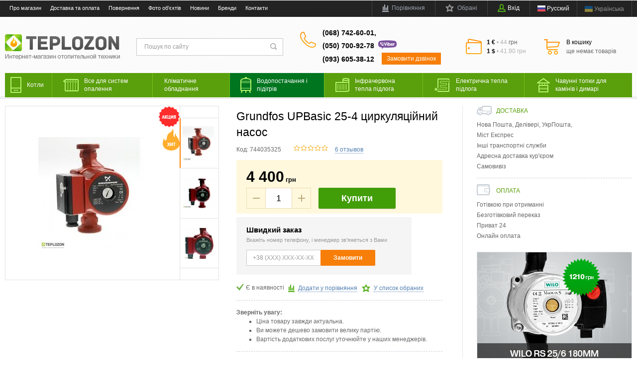

--- FILE ---
content_type: text/html; charset=UTF-8
request_url: https://teplozon.com.ua/ua/shop/product/grundfos-upbasic-25-4
body_size: 31904
content:
<!DOCTYPE html>
<html lang="uk">
    <head>
        <meta charset="utf-8">
        <meta http-equiv="X-UA-Compatible" content="IE=edge">
        <meta name="viewport" content="width=device-width, initial-scale=1.0">
        <title>Grundfos UPBasic 25-4 циркуляційний насос купити за ціною 4400 грн. ➤ інтернет-магазин Теплозон ✔ Рівне, Київ, Львів, Україна / ID 519</title>
        <meta name="description" content="Шукаєте ➲ Grundfos UPBasic 25-4 циркуляційний насос? Краща ціна ✈ з доставкою по Рівному, в Київ, Львів, Полтава та всій Україні ✔ Відвантаження в день замовлення ✔ Гарантія ✔ ТЕЛЕФОНУЙТЕ ☎ (068) 742-60-01 / ID 519 | Теплозон" />
        <meta name="keywords" content="Grundfos UPBasic 25-4 циркуляційний насос, купити, ціна на Grundfos UPBasic 25-4 циркуляційний насос, Рівне, Україна, замовити, Київ, недорого, інтернет-магазин, доставка, відгуки, Теплозон, Teplozon, ID 519" />
        <meta name="generator" content="ImageCMS" />				
		<meta name="it-rating" content="it-rat-76b280085b2ef9fcd1b2473626a46848" />
		<meta name="googlebot" content="NOODP" />
		<meta name="publisher" content="Teplozon"/>
		<meta name="author" content="Teplozon"/>
		<meta name="copyright" content="Teplozon" />
		<meta name="revisit-after" content="2 days" />
        
        <link rel="stylesheet" async  href="https://teplozon.com.ua/templates/fullMarket/css/style.css?ver=1.2"/>
        <link rel="stylesheet" async  href="https://teplozon.com.ua/templates/fullMarket/css/color_scheme_1/colorscheme.css?ver=1.2"/>
        <link rel="stylesheet" async  href="https://teplozon.com.ua/templates/fullMarket/css/color_scheme_1/color.css?ver=1.2"/>
        <link rel="stylesheet" async href="https://teplozon.com.ua/templates/fullMarket/css/adaptive.css?ver=1.2"/>
        <link rel="stylesheet" async  href="https://teplozon.com.ua/templates/fullMarket/js/fancybox/jquery.fancybox-1.3.4.css?ver=1.2"/>

                                                            <script type="text/javascript">
            var locale = "/ua";
        </script>
        <script type="text/javascript" src="https://teplozon.com.ua/templates/fullMarket/js/jquery-1.8.3.min.js?ver=1.1"></script>
        <!-- php vars to js -->
                        <script type="text/javascript">
                    var curr = 'грн',
            cartItemsProductsId = null,
            nextCs = '',
            nextCsCond = nextCs == '' ? false : true,
            pricePrecision = parseInt('0'),
            checkProdStock = "", //use in plugin plus minus
            inServerCompare = parseInt("0"),
            inServerWishList = parseInt("0"),
            countViewProd = parseInt("0"),
            theme = "https://teplozon.com.ua/templates/fullMarket/",
            siteUrl = "https://teplozon.com.ua/ua/",
            colorScheme = "css/color_scheme_1",
            isLogin = "0" === '1' ? true : false,
            typePage = "product",
            typeMenu = "col";
        text = {
            search: function(text) {
                return 'Введіть більш' + ' ' + text + ' символів';
                        },
                        error: {
                            notLogin: 'До списку бажань можуть додавати тільки авторизовані користувачі',
                                        fewsize: function(text) {
                                            return 'Виберіть розмір менше або дорівнює' + ' ' + text + ' пікселів';
                                                        },
                                                        enterName: 'Введіть назву'
                                                                }
                                                            }
    
        text.inCart = 'В кошику';
        text.pc = 'шт.';
        text.quant = 'Кількість:';
        text.sum = 'Сума:';
        text.toCart = 'Купити';
        text.pcs = 'Количество:';
        text.kits = 'Комплектов:';
        text.captchaText = 'Код протекции';
        text.plurProd = ['товар', 'товару', 'товарів'];
        text.plurKits = ['набір', 'набору', 'наборів'];
        text.plurComments = ['відгук', 'відгуки', 'відгуків'];
</script>
        <script type="text/javascript" src="https://teplozon.com.ua/templates/fullMarket/js/settings.js?ver=1.1"></script>
        <!--[if lte IE 9]><script type="text/javascript" src="http://html5shiv.googlecode.com/svn/trunk/html5.js"></script><![endif]-->
        <!--[if lte IE 8]><link rel="stylesheet" type="text/css" href="https://teplozon.com.ua/templates/fullMarket/css/lte_ie_8.css" /><![endif]-->
        <!--[if IE 7]>
            <link rel="stylesheet" type="text/css" href="https://teplozon.com.ua/templates/fullMarket/css/ie_7.css" />
            <script src="https://teplozon.com.ua/templates/fullMarket/js/localStorageJSON.js"></script>
            <![endif]-->

        <link rel="icon" href="/uploads/images/favicon.ico" type="image/x-icon" />
        <link rel="shortcut icon" href="/uploads/images/favicon.ico" type="image/x-icon" />
    <link data-arr="0" rel="stylesheet" type="text/css" href="https://teplozon.com.ua/application/modules/one_click_order/assets/css/style.css" />
<script>
  (function(i,s,o,g,r,a,m){i['GoogleAnalyticsObject']=r;i[r]=i[r]||function(){
  (i[r].q=i[r].q||[]).push(arguments)},i[r].l=1*new Date();a=s.createElement(o),
  m=s.getElementsByTagName(o)[0];a.async=1;a.src=g;m.parentNode.insertBefore(a,m)
  })(window,document,'script','//www.google-analytics.com/analytics.js','ga');

  ga('create', 'UA-41374160-1', 'auto' );
  ga('require', 'displayfeatures');
  ga('send', 'pageview');
  
  ga('require', 'ec');

</script><meta name='yandex-verification' content='16d21f6c6412aa57' /><meta name="google-site-verification" content="5yJVYUCopxaA1a_I4a2wlOxmgZE27g-WSXg5aBQGoDw" /><script type='text/javascript'>var gaProduct = {"id":519,"name":"Grundfos UPBasic 25-4 \u0446\u0438\u0440\u043a\u0443\u043b\u044f\u0446\u0456\u0439\u043d\u0438\u0439 \u043d\u0430\u0441\u043e\u0441","price":4400,"brand":"Grundfos","category":"\u0426\u0438\u0440\u043a\u0443\u043b\u044f\u0446\u0456\u0439\u043d\u0456 \u043d\u0430\u0441\u043e\u0441\u0438"};</script><style>.comments:after,.comments .func-button-comment:after{visibility:hidden;display:block;font-size:0;content:".";clear:both;height:0}.func-button-comment{font-size:0}.comments .main-form-comments .frame-form-field{margin-left:0}.comments .author-comment{font-size:12px;font-weight:bold}.comments .frame-list-comments>.sub-1{margin:0}.page-text .comments .frame-list-comments>.sub-1{max-height:none}.comments .frame-comment p{margin-bottom:0}.comments .frame-list-comments.sub-2{float:none;width:auto}#comment .comments .frame-list-comments.sub-2{margin-left:115px;padding-bottom:10px}.page-text .comments .frame-list-comments.sub-2{max-height:none !important;height:auto !important}.page-text .btn-all-comments{display:none !important}.comments .btn-all-comments{margin-left:0;margin-top:5px}.comments .btn>*,.comments input.btn{padding:0 !important}.comments .frame-list-comments .btn.active{box-shadow:none}.comments .icon_comment{background-image:none;width:0;height:0;margin-right:0 !important;overflow:hidden}.comments .frame-list-comments li{border-top:0;padding:0}.comments .frame-list-comments>.sub-1>li{margin-top:13px;margin-bottom:0;border-top:1px solid transparent;padding-top:21px}.comments .frame-list-comments>.sub-1>li:before{display:none}.comments .frame-list-comments>.sub-1>li:first-child{margin-top:0;border-top:0;padding-top:0}.comments .frame-list-comments.sub-2+.s-all-comments{margin-left:33px}.comments .frame-list-comments.sub-2>li{margin-top:20px;position:relative}.comments .frame-list-comments.sub-2>li:first-child{margin-top:20px}.comments .frame-list-comments.sub-2>li:before{content:"";border-width:9px;border-style:solid;top:-9px;left:20px;position:absolute;border-color:transparent}.comments .global-frame-comment-sub2{padding:15px 20px 15px}.comments .funcs-buttons-comment+.frame-list-comments{padding-top:1px}.comments .like>button span span,.comments .dis-like>button span span{font-weight:normal}.comments .like,.comments .dis-like{height:12px;line-height:12px}.comments .author-data-comment-sub1{float:left;width:130px}.comments .s-all-comments{margin-top:7px}.comments .date-comment{display:block;padding-top:1px}.author-data-comment-sub2 .date-comment{display:inline-block}.comments .frame-drop-comment{padding-bottom:0;display:none;width:auto}.frame-comment-sub1,.frame-list-comments.sub-2,.comments .frame-list-comments .frame-drop-comment{margin:0 220px 0 150px}.comments .frame-list-comments .frame-drop-comment{position:relative;padding:10px 50px;border:1px solid transparent;margin-top:20px}.comments .frame-list-comments{padding:10px 0 20px}.comments .title-comment{margin-bottom:6px;font-size:21px}.comments label{display:block}.comments label,.comments .frame-label{margin-bottom:16px;display:block}.comments label .title,.comments .frame-label .title{display:block;margin-bottom:5px}.comments .main-form-comments .title{float:none;width:auto}.comments .frame-form-field{position:relative;display:block}.comments textarea{height:110px;padding-top:11px}.comments .btn{display:inline-block;cursor:pointer;text-decoration:none;position:relative}.comments .btn>*,.comments input.btn{padding:5px 15px 5px}.comments .btn.active{cursor:default}.comments .like{border-right:1px solid transparent;padding-right:7px;margin-right:7px}.like .d_l_1,.dis-like .d_l_1{border-bottom:0}.comments .mark-pr{margin-bottom:4px}.comments .mark-pr .title{font-weight:bold}.comments .mark-pr>.star-small{position:relative;top:2px}.author-data-comment-sub2{margin-bottom:5px}.comments .frame-mark{float:right;width:200px}.comments .comments-main-form{padding:15px 180px 30px 150px;border:1px solid transparent;border-top:0;position:relative}.comments .comments-main-form.noComments{float:none}.comments .comments-main-form .star{vertical-align:middle;top:-2px;margin-right:0}.comments .comments-main-form .star-big{margin-top:0}.forComments{position:relative}#comment .preloader{top:15px}.comments select,.comments input[type="text"],.comments input[type="password"]{height:42px}.comments .btn-blue button,.comments .btn-blue input{padding:0 50px;height:36px}.comments-open-main-form{width:100%;height:35px;text-align:center;border:1px solid transparent}.comments-open-main-form .text-el{font-size:13px;font-weight:bold}.comments-main-form .icon_close_form,.frame-drop-comment .icon_close_form{position:absolute;top:15px;right:20px;cursor:pointer}.comments form .f_l+.o_h{padding-left:20px}.title-default .title .small-text{text-transform:none;font-weight:normal;padding-left:10px}</style></head>

    <body class="isChrome not-js product">
            <div class="d_n"
             data-lang-grab
             data-to-compare-grab="Порівняти"
             data-in-compare-grab="В порівнянні"
             data-to-wish-grab="В обрані"
             data-in-wish-grab="В обраних"
             ></div>
        <script>
            if ('ontouchstart' in document.documentElement)
                document.body.className += ' isTouch';
            else
                document.body.className += ' notTouch';
        </script>
        <script>
    var langs = new Object();
        function lang(value) {
            return  langs[value];
        }
    
</script>        <script> 
 </script>        <div class="main-body">
            <div class="fon-header">
                <header>
                    <div class="top-header">
    <div class="container">
        <nav class="left-header">
            <ul class="nav nav-default-inline mq-w-768 mq-max mq-block" data-mq-max="768" data-mq-min="0" data-mq-target="#topMenuInMainMenu">
                
<li><a href="https://teplozon.com.ua/ua/about" target="_self" title="Про магазин">Про магазин</a></li>

<li><a href="https://teplozon.com.ua/ua/oplata" target="_self" title="Доставка та оплата">Доставка та оплата</a></li>

<li><a href="https://teplozon.com.ua/ua/vozvrat" target="_self" title="Повернення">Повернення</a></li>

<li><a href="https://teplozon.com.ua/ua/gallery/album/1" target="_self" title="Фото об'єктів">Фото об'єктів</a></li>

<li><a href="https://teplozon.com.ua/ua/novosti" target="_self" title="Новини">Новини</a></li>

<li><a href="https://teplozon.com.ua/ua/shop/brand" target="_self" title="Бренди">Бренди</a></li>

<li><a href="https://teplozon.com.ua/ua/contact_us" target="_self" title="Контакти">Контакти</a></li>

                
            </ul>
            <ul class="nav nav-default-inline mq-w-768 mq-min mq-block">
                <li>
                    <button type="button" data-drop="#topMenuInMainMenu" data-place="noinherit" data-overlay-opacity="0">
                        Меню                    </button>
                    <ul class="drop drop-style" id="topMenuInMainMenu"></ul>
                </li>
            </ul>
        </nav>
        <ul class="items items-user-toolbar-top">
            <li class="compare-button">
                <div class="compare-list-btn tinyCompareList">
    <button data-href="https://teplozon.com.ua/ua/shop/compare">
        <span class="js-empty empty" style="display: block">
            <span class="icon_compare_list"></span>
            <span class="text-el">Порівняння </span>
        </span>
        <span class="js-no-empty no-empty" >
            <span class="icon_compare_list"></span>
            <span class="text-el">Порівняння </span><span class="compareListCount"></span>
        </span>
    </button>
</div>
<div class="drop drop-info drop-info-compare">
    <span class="helper"></span>
    <span class="text-el">
        Ваш список <br/>
        "Список порівняння" порожній    </span>
</div>
            </li>
            <li>
                
<div class="wish-list-btn tinyWishList">
    <button data-href="https://teplozon.com.ua/ua/wishlist">
        <span class="js-empty empty" style="display: block">
            <span class="icon_wish_list"></span>
            <span class="text-el">Обрані </span>
        </span>
        <span class="js-no-empty no-empty" >
            <span class="icon_wish_list"></span>
            <span class="text-el">Обрані </span><span class="wishListCount">0</span>
        </span>
    </button>
</div>
            </li>
            <!--Start. Top menu and authentication data block-->
            <li class="btn-personal-area">
    <button type="button" id="loginButton" data-drop=".drop-enter" data-source="https://teplozon.com.ua/ua/auth">
        <span class="icon_profile"></span>
        <span class="text-el">Вхід</span>
    </button>
</li>
<!--Else show link for personal cabinet -->
            <!--End. Top menu and authentication data block-->
            <div class="lang-switch">
    <ul class="items">
                    <li>
                

                                                                        <a href="/shop/product/grundfos-upbasic-25-4">
                                                    <i class="ico-flag ico-flag--ru"></i>
                        <span class="lang-text">Русский</span>
                                                    </a>
                                                

                            </li>
                    <li class='active'>
                                                             <div>
                                        <i class="ico-flag ico-flag--ua"></i>
                    <span class="lang-text">Українська</span>
                                             </div>
                                                </li>
            </ul>
</div>        </ul>
    </div>
</div>
<div class="content-header">
    <div class="container">
        <div class="left-content-header t-a_j">
            <!--        Logo-->
            <div class="logo-out">
                                    <a href="https://teplozon.com.ua/ua/" class="logo">
                        <img src="/uploads/images/Teplozon_logo.png" alt="TEPLOZON - Интернет-магазин отопительной техники"/>
                    </a>
                            </div>
            <!--                Start. contacts block-->
            <div class="top-search">
                <button class="small-search-btn">
                    <span class="icon_small_search"></span>
                </button>
                <form name="search" method="get" action="https://teplozon.com.ua/ua/shop/search" class="search-form">
                    <input type="text" class="input-search" id="inputString" name="text" autocomplete="off" value="" placeholder="Пошук по сайту"/>
                    <span class="btn-search">
                        <button type="submit"><span class="icon_search"></span></button>
                    </span>
                    <div class="icon_times_drop"></div>
                    <div id="suggestions" class="drop drop-search"></div>
                </form>
            </div>
            <div class="phones-header">
                <div class="frame-ico">
                    <span class="icon_phone_header"></span>
                </div>
                <div>
                                            <div class="f-s_0">
                            <span class="phone">
                                                                    <span class="phone-number">(068) 742-60-01,</span>
                                                                                                    <span class="phone-number">
                                    (050) 700-92-78                                    <span class="header-viber">
                                                                                <svg xmlns="http://www.w3.org/2000/svg" height="18" viewBox="0 0 128 62"><path fill="#7C529E" d="M65.619 51.3c-8.899.1-18.599-.1-28.299-.7-1-.1-1.6.4-2.2 1-2.5 2.801-5 5.601-7.6 8.4-.4.4-.8 1.2-1.5.9-.7-.301-.4-1.101-.4-1.7 0-2.3-.1-4.7 0-7 .1-1.8-.3-2.7-2.4-2.7-2.5-.1-5.1-.4-7.6-.9-8.6-2-14.4-6.699-15.2-16.5-.4-4.3-.7-8.5 0-12.8 1.4-8.8 6.5-13.8 15.3-15.3 12.8-2.1 25.7-2.8 38.6-3 13.5-.2 27 .2 40.5.9 6.5.3 13 1.2 19.4 2.5 7.699 1.6 12.898 7.5 13.6 15.5.4 4.6.5 9.2-.201 13.8-.898 6.1-4.299 10.399-9.898 12.899-4.9 2.101-10.102 2.801-15.301 3.2-12.1.901-24 1.601-36.801 1.501z"/><path fill="#FFF" d="M32.6 38.2c1.8 0 3.9-1.7 4.5-3.4.6-1.6-.6-2.3-1.6-3.1-.7-.6-1.5-1.1-2.2-1.6-1.5-1.1-2.9-1.1-4 .6-.6 1-1.5 1-2.4.6-2.5-1.2-4.5-2.9-5.7-5.5-.5-1.1-.5-2.2.7-3 .6-.4 1.3-.9 1.2-1.9-.1-1.2-3-5.3-4.2-5.7-.5-.2-1-.2-1.5 0-2.7.9-3.9 3.2-2.8 5.8 3.2 8 9 13.5 16.8 16.9.5.2 1 .2 1.2.3zM26.8 14.7c-.4.1-1.3-.3-1.3.6 0 .6.7.5 1.2.6 5.7.9 8.4 3.6 9.1 9.4.1.5-.1 1.3.6 1.4.8 0 .6-.8.6-1.3.1-5.5-4.7-10.5-10.2-10.7zM68.3 26.5V18c0-1.7.601-3.1 2.5-3.1 1.8 0 2.3 1.3 2.3 3V19c0 2.6 0 2.6 2.4 1.9 3.3-1 6.5.3 8.1 3.3 1.9 3.6 2.101 7.2 0 10.8-2.1 3.6-6.1 4.7-9.699 2.5-.601-.4-.801-.6-1.301.1-.7 1-1.8 1.1-2.9.6-1.101-.5-1.4-1.5-1.4-2.7v-9zm11.9 3.1c0-2.7-1.5-4.7-3.5-4.8-2.1-.1-3.7 1.8-3.7 4.5 0 2.601 1.5 4.7 3.5 4.8 2.1.2 3.7-1.8 3.7-4.5zM50.3 29.7c1.6-4.2 2.9-7.7 4.2-11.3.2-.6.4-1.2.7-1.8.6-1.4 1.6-2.2 3.2-1.6 1.7.6 1.9 1.9 1.4 3.5-1.6 4.2-3.3 8.4-4.9 12.7-.7 1.8-1.4 3.6-2.1 5.3-.4 1-1.1 1.8-2.3 1.9-1.4 0-2.1-.801-2.5-2-2.3-5.9-4.7-11.9-7-17.8-.6-1.6-.3-3 1.5-3.6s2.6.5 3.2 2c1.4 4 2.9 8 4.6 12.7zM96.1 31.1h-4.3c-1.1 0-1.2.5-.7 1.3.9 1.7 3.5 2.4 5.7 1.6.8-.3 1.5-.7 2.3-1.1 1.101-.601 2.101-.5 2.801.6.8 1.2.3 2.2-.7 2.9C98 38.6 94.5 39.3 90.9 37.8c-3.5-1.5-5-4.5-5-8.2-.1-4.8 3.2-8.6 7.5-9.1 4.399-.4 8.3 2.6 9.1 7.1.5 2.5-.2 3.4-2.8 3.5h-3.6zM94 27.9c.4 0 .9.1 1.3 0 .8-.1 2 .5 2.2-.4.3-1.2-.7-2.1-1.7-2.6-1.399-.7-2.7-.6-3.899.5-.601.6-1.301 1.3-1 2.2.3.8 1.199.3 1.899.4.4 0 .8-.1 1.2-.1z"/><path fill="#FFF" d="M32.6 38.2c-.3-.101-.7-.101-1.2-.3C23.5 34.5 17.8 29 14.6 21c-1.1-2.7 0-4.9 2.8-5.8.5-.2 1-.2 1.5 0 1.2.4 4.1 4.5 4.2 5.7.1.9-.6 1.4-1.2 1.9-1.2.8-1.2 1.8-.7 3 1.2 2.6 3.1 4.4 5.7 5.5.9.4 1.8.4 2.4-.6 1.1-1.7 2.5-1.6 4-.6.8.5 1.5 1 2.2 1.6 1 .8 2.2 1.399 1.6 3.1s-2.7 3.4-4.5 3.4zM104.1 29.3v-6c0-1.1.4-1.9 1.4-2.4 1.1-.5 2.2-.4 2.9.5.6.9.899.5 1.399 0 .7-.6 1.601-.9 2.601-.8 1.1.2 1.8.8 2 1.9.199 1.1-.2 2-1.101 2.2-4.1 1-4.7 3.8-4.3 7.399.1 1.301.1 2.601-.1 3.801-.2 1.5-1.101 2.399-2.601 2.3-1.399-.101-2.1-1.101-2.2-2.5.002-2 .002-4.2.002-6.4zM61.5 30.1v-5.7c0-1.6.7-2.6 2.4-2.6 1.6 0 2.3 1 2.3 2.5v11.5c0 1.601-.8 2.601-2.4 2.601-1.6-.101-2.3-1.101-2.3-2.7V30.1zM26.8 14.7c5.5.2 10.3 5.2 10.2 10.7 0 .5.2 1.3-.6 1.3s-.6-.8-.6-1.4c-.7-5.8-3.4-8.5-9.1-9.4-.5-.1-1.2 0-1.2-.6.1-.9.9-.5 1.3-.6zM66.6 17.6c-.199 1.5-.899 2.5-2.5 2.6-1.5.1-2.7-1.1-2.7-2.6s1.3-2.8 2.7-2.7c1.4.2 2.3 1.1 2.5 2.7z"/><path fill="#FFF" d="M34.2 24.4c-.1.4.2 1.1-.5 1.2-.9.1-.7-.7-.8-1.2-.6-3.5-1.8-4.8-5.4-5.6-.5-.1-1.3 0-1.2-.8.1-.8.9-.5 1.4-.4 3.6.4 6.5 3.4 6.5 6.8z"/><path fill="#FFF" d="M31.5 23.8c0 .4 0 .9-.6 1-.4 0-.6-.3-.7-.7-.1-1.5-.9-2.3-2.4-2.5-.4-.1-.9-.2-.7-.8.1-.4.5-.4.9-.4 1.7-.1 3.5 1.7 3.5 3.4z"/></svg>
                                    </span>
                                    </span>
                                                                                                    <span class="phone-number">(093) 605-38-12  </span>
                                                                <div class="btn-order-call">
                                    <button data-drop="#ordercall" data-tab="true" data-source="https://teplozon.com.ua/ua/shop/callback">
                                        <span class="icon_order_call"></span>
                                        <span class="text-el">Замовити дзвінок</span>
                                    </button>
                                </div>                           
                            </span>
                        </div>
                                    </div>
            </div>
                            <div class="frame-time-work">
                    <div class="frame-ico">
                        <span class="icon_work"></span>
                    </div>
                    <div>
                        <div>
<div><span class="f-w_b">1 &euro;&nbsp;</span><span class="divider">&bull; 44</span><span class="curr">&nbsp;грн</span></div>
<div><span class="f-w_b">1 $&nbsp;</span><span class="divider">&bull; 41.90 грн</span></div>
</div>
<p></p>                    </div>
                </div>
                        <!-- End. Contacts block-->
            <!-- Start. Include cart data template-->
            <div id="tinyBask" class="frame-cleaner">
                
<div class="btn-bask">
    <button>
        <span class="frame-icon">
            <span class="helper"></span>
            <span class="icon_cleaner"></span>
        </span>
        <span class="text-cleaner">
            <span class="helper"></span>
            <span class="d_i-b">
                <span class="title text-el">В кошику</span>
                <span class="d_b">
                    <span class="text-el">ще немає товарів</span>
                </span>
                <span class="text-el small mq-w-768 mq-inline mq-min">0</span>
            </span>
        </span>
    </button>
</div>
            </div>
            <!-- End. Include cart data template-->
        </div>
        <div class="bottom-content-header">
                        <div class="f-s_0">
                            <a class="phone">
                                                                    <a href="tel:(068) 742-60-01" class="phone-number">(068) 742-60-01,</a>
                                                                                                <a href="tel:(050) 700-92-78" class="phone-number">
                                    (050) 700-92-78                                      <span class="header-viber">
                                        <svg xmlns="http://www.w3.org/2000/svg" height="18" viewBox="0 0 128 62"><path fill="#7C529E" d="M65.619 51.3c-8.899.1-18.599-.1-28.299-.7-1-.1-1.6.4-2.2 1-2.5 2.801-5 5.601-7.6 8.4-.4.4-.8 1.2-1.5.9-.7-.301-.4-1.101-.4-1.7 0-2.3-.1-4.7 0-7 .1-1.8-.3-2.7-2.4-2.7-2.5-.1-5.1-.4-7.6-.9-8.6-2-14.4-6.699-15.2-16.5-.4-4.3-.7-8.5 0-12.8 1.4-8.8 6.5-13.8 15.3-15.3 12.8-2.1 25.7-2.8 38.6-3 13.5-.2 27 .2 40.5.9 6.5.3 13 1.2 19.4 2.5 7.699 1.6 12.898 7.5 13.6 15.5.4 4.6.5 9.2-.201 13.8-.898 6.1-4.299 10.399-9.898 12.899-4.9 2.101-10.102 2.801-15.301 3.2-12.1.901-24 1.601-36.801 1.501z"/><path fill="#FFF" d="M32.6 38.2c1.8 0 3.9-1.7 4.5-3.4.6-1.6-.6-2.3-1.6-3.1-.7-.6-1.5-1.1-2.2-1.6-1.5-1.1-2.9-1.1-4 .6-.6 1-1.5 1-2.4.6-2.5-1.2-4.5-2.9-5.7-5.5-.5-1.1-.5-2.2.7-3 .6-.4 1.3-.9 1.2-1.9-.1-1.2-3-5.3-4.2-5.7-.5-.2-1-.2-1.5 0-2.7.9-3.9 3.2-2.8 5.8 3.2 8 9 13.5 16.8 16.9.5.2 1 .2 1.2.3zM26.8 14.7c-.4.1-1.3-.3-1.3.6 0 .6.7.5 1.2.6 5.7.9 8.4 3.6 9.1 9.4.1.5-.1 1.3.6 1.4.8 0 .6-.8.6-1.3.1-5.5-4.7-10.5-10.2-10.7zM68.3 26.5V18c0-1.7.601-3.1 2.5-3.1 1.8 0 2.3 1.3 2.3 3V19c0 2.6 0 2.6 2.4 1.9 3.3-1 6.5.3 8.1 3.3 1.9 3.6 2.101 7.2 0 10.8-2.1 3.6-6.1 4.7-9.699 2.5-.601-.4-.801-.6-1.301.1-.7 1-1.8 1.1-2.9.6-1.101-.5-1.4-1.5-1.4-2.7v-9zm11.9 3.1c0-2.7-1.5-4.7-3.5-4.8-2.1-.1-3.7 1.8-3.7 4.5 0 2.601 1.5 4.7 3.5 4.8 2.1.2 3.7-1.8 3.7-4.5zM50.3 29.7c1.6-4.2 2.9-7.7 4.2-11.3.2-.6.4-1.2.7-1.8.6-1.4 1.6-2.2 3.2-1.6 1.7.6 1.9 1.9 1.4 3.5-1.6 4.2-3.3 8.4-4.9 12.7-.7 1.8-1.4 3.6-2.1 5.3-.4 1-1.1 1.8-2.3 1.9-1.4 0-2.1-.801-2.5-2-2.3-5.9-4.7-11.9-7-17.8-.6-1.6-.3-3 1.5-3.6s2.6.5 3.2 2c1.4 4 2.9 8 4.6 12.7zM96.1 31.1h-4.3c-1.1 0-1.2.5-.7 1.3.9 1.7 3.5 2.4 5.7 1.6.8-.3 1.5-.7 2.3-1.1 1.101-.601 2.101-.5 2.801.6.8 1.2.3 2.2-.7 2.9C98 38.6 94.5 39.3 90.9 37.8c-3.5-1.5-5-4.5-5-8.2-.1-4.8 3.2-8.6 7.5-9.1 4.399-.4 8.3 2.6 9.1 7.1.5 2.5-.2 3.4-2.8 3.5h-3.6zM94 27.9c.4 0 .9.1 1.3 0 .8-.1 2 .5 2.2-.4.3-1.2-.7-2.1-1.7-2.6-1.399-.7-2.7-.6-3.899.5-.601.6-1.301 1.3-1 2.2.3.8 1.199.3 1.899.4.4 0 .8-.1 1.2-.1z"/><path fill="#FFF" d="M32.6 38.2c-.3-.101-.7-.101-1.2-.3C23.5 34.5 17.8 29 14.6 21c-1.1-2.7 0-4.9 2.8-5.8.5-.2 1-.2 1.5 0 1.2.4 4.1 4.5 4.2 5.7.1.9-.6 1.4-1.2 1.9-1.2.8-1.2 1.8-.7 3 1.2 2.6 3.1 4.4 5.7 5.5.9.4 1.8.4 2.4-.6 1.1-1.7 2.5-1.6 4-.6.8.5 1.5 1 2.2 1.6 1 .8 2.2 1.399 1.6 3.1s-2.7 3.4-4.5 3.4zM104.1 29.3v-6c0-1.1.4-1.9 1.4-2.4 1.1-.5 2.2-.4 2.9.5.6.9.899.5 1.399 0 .7-.6 1.601-.9 2.601-.8 1.1.2 1.8.8 2 1.9.199 1.1-.2 2-1.101 2.2-4.1 1-4.7 3.8-4.3 7.399.1 1.301.1 2.601-.1 3.801-.2 1.5-1.101 2.399-2.601 2.3-1.399-.101-2.1-1.101-2.2-2.5.002-2 .002-4.2.002-6.4zM61.5 30.1v-5.7c0-1.6.7-2.6 2.4-2.6 1.6 0 2.3 1 2.3 2.5v11.5c0 1.601-.8 2.601-2.4 2.601-1.6-.101-2.3-1.101-2.3-2.7V30.1zM26.8 14.7c5.5.2 10.3 5.2 10.2 10.7 0 .5.2 1.3-.6 1.3s-.6-.8-.6-1.4c-.7-5.8-3.4-8.5-9.1-9.4-.5-.1-1.2 0-1.2-.6.1-.9.9-.5 1.3-.6zM66.6 17.6c-.199 1.5-.899 2.5-2.5 2.6-1.5.1-2.7-1.1-2.7-2.6s1.3-2.8 2.7-2.7c1.4.2 2.3 1.1 2.5 2.7z"/><path fill="#FFF" d="M34.2 24.4c-.1.4.2 1.1-.5 1.2-.9.1-.7-.7-.8-1.2-.6-3.5-1.8-4.8-5.4-5.6-.5-.1-1.3 0-1.2-.8.1-.8.9-.5 1.4-.4 3.6.4 6.5 3.4 6.5 6.8z"/><path fill="#FFF" d="M31.5 23.8c0 .4 0 .9-.6 1-.4 0-.6-.3-.7-.7-.1-1.5-.9-2.3-2.4-2.5-.4-.1-.9-.2-.7-.8.1-.4.5-.4.9-.4 1.7-.1 3.5 1.7 3.5 3.4z"/></svg>
                                      </span>
                                    </a>
                                                          </span>
              </div>
                  </div>
    </div>
</div>
                    <div class="frame-menu-main horizontal-menu">
                        <!--    menu-row-category || menu-col-category-->
<div class="container">
    <div class="menu-main not-js menu-col-category">
        <nav>
            <table>
                <tbody>
                    <tr>
                        <td class="mq-w-480 mq-min mq-table-cell">
                            <div class="frame-item-menu-out frameItemMenu">
                                <div class="frame-title is-sub">
                                    <span class="title title-united"><span class="helper"></span><span class="text-el p_r">Каталог<span class="icon-is-sub"></span></span></span>
                                </div>
                                <div class="frame-drop-menu" id="unitedCatalog">
                                </div>
                            </div>
                        </td>
                        <td data-mq-max="768" data-mq-min="0" data-mq-target="#unitedCatalog" class="mq-w-480 mq-max mq-table-cell">
                            <table>
                                <tbody>
                                    <tr>
                                        <td>
    <div class="frame-item-menu frameItemMenu">
                <div class="frame-title is-sub"><a href="https://teplozon.com.ua/ua/shop/category/kotly" title="Котли" class="title">
                <span class="helper"></span>
                <span class='icon_kotly'></span>
                <span class='frame-menu-icons'>
                    <span class="text-el">Котли</span>
                </span>
            </a>
        </div><div class="frame-drop-menu">
    <ul class="items">
        <li class="column_0">
    <a href="https://teplozon.com.ua/ua/shop/category/kotly/tverdotoplivnye-kotly" title="Твердопаливні котли" class="title-category-l1 ">
        <span class="helper"></span>
        <span class="text-el">Твердопаливні котли</span>
    </a>
    </li><li class="column_0">
    <a href="https://teplozon.com.ua/ua/shop/category/kotly/piroliznye-kotly" title="Піролізні котли" class="title-category-l1 ">
        <span class="helper"></span>
        <span class="text-el">Піролізні котли</span>
    </a>
    </li><li class="column_0">
    <a href="https://teplozon.com.ua/ua/shop/category/kotly/pelletnye-kotly" title="Пелетні котли" class="title-category-l1 ">
        <span class="helper"></span>
        <span class="text-el">Пелетні котли</span>
    </a>
    </li><li class="column_0">
    <a href="https://teplozon.com.ua/ua/shop/category/kotly/nastennye-gazovye-kotly" title="Настінні газові котли" class="title-category-l1  is-sub">
        <span class="helper"></span>
        <span class="text-el">Настінні газові котли</span>
    </a>
    <div class="frame-l2">
    <ul class="items">
        <li class="column2_0">
    <a href="https://teplozon.com.ua/ua/shop/category/kotly/nastennye-gazovye-kotly/dvuhkonturnye-turbirovannye" title="Двоконтурні газові котли">Двоконтурні газові котли</a>
    </li><li class="column2_0">
    <a href="https://teplozon.com.ua/ua/shop/category/kotly/nastennye-gazovye-kotly/odnokonturnye-gazovye-kotly" title="Одноконтурні газові котли">Одноконтурні газові котли</a>
    </li>    </ul>
</div></li><li class="column_0">
    <a href="https://teplozon.com.ua/ua/shop/category/kotly/napolnye-gazovye-kotly" title="Підлогові газові котли" class="title-category-l1 ">
        <span class="helper"></span>
        <span class="text-el">Підлогові газові котли</span>
    </a>
    </li><li class="column_0">
    <a href="https://teplozon.com.ua/ua/shop/category/kotly/kondensatsionnye-kotly" title="Конденсаційні котли" class="title-category-l1 ">
        <span class="helper"></span>
        <span class="text-el">Конденсаційні котли</span>
    </a>
    </li><li class="column_0">
    <a href="https://teplozon.com.ua/ua/shop/category/kotly/elektricheskie-kotly" title="Електричні котли" class="title-category-l1 ">
        <span class="helper"></span>
        <span class="text-el">Електричні котли</span>
    </a>
    </li><li class="column_0">
    <a href="https://teplozon.com.ua/ua/shop/category/kotly/pelletnye-gorelki" title="Пелетні пальники" class="title-category-l1  is-sub">
        <span class="helper"></span>
        <span class="text-el">Пелетні пальники</span>
    </a>
    <div class="frame-l2">
    <ul class="items">
        <li class="column2_0">
    <a href="https://teplozon.com.ua/ua/shop/category/kotly/pelletnye-gorelki/gorelki" title="Пальники ">Пальники </a>
    </li><li class="column2_0">
    <a href="https://teplozon.com.ua/ua/shop/category/kotly/pelletnye-gorelki/bunkery-dlia-pelletnyh-gorelok" title="Бункери для пелетних пальників">Бункери для пелетних пальників</a>
    </li>    </ul>
</div></li><li class="column_0">
    <a href="https://teplozon.com.ua/ua/shop/category/kotly/stabilizatory-napriazhenia" title="Контролери і стабілізатори напруги" class="title-category-l1 ">
        <span class="helper"></span>
        <span class="text-el">Контролери і стабілізатори напруги</span>
    </a>
    </li><li class="column_0">
    <a href="https://teplozon.com.ua/ua/shop/category/kotly/aksessuary" title="Комплектуючі до котлів" class="title-category-l1 ">
        <span class="helper"></span>
        <span class="text-el">Комплектуючі до котлів</span>
    </a>
    </li>    </ul>
</div>    </div>
</td><td>
    <div class="frame-item-menu frameItemMenu">
                <div class="frame-title is-sub"><a href="https://teplozon.com.ua/ua/shop/category/vse-dlia-sistem-otopleniia" title="Все для систем опалення" class="title">
                <span class="helper"></span>
                <span class='icon_otopl'></span>
                <span class='frame-menu-icons'>
                    <span class="text-el">Все для систем опалення</span>
                </span>
            </a>
        </div><div class="frame-drop-menu">
    <ul class="items">
        <li class="column_0">
    <a href="https://teplozon.com.ua/ua/shop/category/vse-dlia-sistem-otopleniia/radiatory" title="Радіатори" class="title-category-l1  is-sub">
        <span class="helper"></span>
        <span class="text-el">Радіатори</span>
    </a>
    <div class="frame-l2">
    <ul class="items">
        <li class="column2_0">
    <a href="https://teplozon.com.ua/ua/shop/category/vse-dlia-sistem-otopleniia/radiatory/aliuminievye-radiatory" title="Алюмінієві радіатори">Алюмінієві радіатори</a>
    </li><li class="column2_0">
    <a href="https://teplozon.com.ua/ua/shop/category/vse-dlia-sistem-otopleniia/radiatory/metallicheskie-radiatory" title="Сталеві радіатори">Сталеві радіатори</a>
    </li><li class="column2_0">
    <a href="https://teplozon.com.ua/ua/shop/category/vse-dlia-sistem-otopleniia/radiatory/bimetallicheskie-radiatory" title="Біметалеві радіатори">Біметалеві радіатори</a>
    </li>    </ul>
</div></li><li class="column_0">
    <a href="https://teplozon.com.ua/ua/shop/category/vse-dlia-sistem-otopleniia/obviazka-tverdotoplivnyh-kotlov" title="Обв'язка твердопаливних котлів" class="title-category-l1  is-sub">
        <span class="helper"></span>
        <span class="text-el">Обв'язка твердопаливних котлів</span>
    </a>
    <div class="frame-l2">
    <ul class="items">
        <li class="column2_0">
    <a href="https://teplozon.com.ua/ua/shop/category/vse-dlia-sistem-otopleniia/obviazka-tverdotoplivnyh-kotlov/zashchitnye-klapana-dlia-tverdotoplivnyh-kotlov" title="Захисні клапани для твердопаливних котлів">Захисні клапани для твердопаливних котлів</a>
    </li><li class="column2_0">
    <a href="https://teplozon.com.ua/ua/shop/category/vse-dlia-sistem-otopleniia/obviazka-tverdotoplivnyh-kotlov/laddomat-i-trehhodovye-klapana" title="Laddomat і трьохходові клапани">Laddomat і трьохходові клапани</a>
    </li><li class="column2_0">
    <a href="https://teplozon.com.ua/ua/shop/category/vse-dlia-sistem-otopleniia/obviazka-tverdotoplivnyh-kotlov/avtomatika-i-ventiliatory" title="Автоматика та вентилятори">Автоматика та вентилятори</a>
    </li>    </ul>
</div></li><li class="column_0">
    <a href="https://teplozon.com.ua/ua/shop/category/vse-dlia-sistem-otopleniia/krany-radiatornye" title="Крани радіаторні" class="title-category-l1  is-sub">
        <span class="helper"></span>
        <span class="text-el">Крани радіаторні</span>
    </a>
    <div class="frame-l2">
    <ul class="items">
        <li class="column2_0">
    <a href="https://teplozon.com.ua/ua/shop/category/vse-dlia-sistem-otopleniia/krany-radiatornye/mehanicheskie-radiatornye-krany" title="Механічні радіаторні крани">Механічні радіаторні крани</a>
    </li><li class="column2_0">
    <a href="https://teplozon.com.ua/ua/shop/category/vse-dlia-sistem-otopleniia/krany-radiatornye/termostaticheskie-radiatornye-krany" title="Термостатичні радіаторні крани">Термостатичні радіаторні крани</a>
    </li><li class="column2_0">
    <a href="https://teplozon.com.ua/ua/shop/category/vse-dlia-sistem-otopleniia/krany-radiatornye/krany-radiatornye-dlia-nizhnego-podkliucheniia" title="Крани радіаторні для нижнього підключення">Крани радіаторні для нижнього підключення</a>
    </li>    </ul>
</div></li><li class="column_0">
    <a href="https://teplozon.com.ua/ua/shop/category/vse-dlia-sistem-otopleniia/truby-i-fitingi" title="Труби та фітинги" class="title-category-l1  is-sub">
        <span class="helper"></span>
        <span class="text-el">Труби та фітинги</span>
    </a>
    <div class="frame-l2">
    <ul class="items">
        <li class="column2_0">
    <a href="https://teplozon.com.ua/ua/shop/category/vse-dlia-sistem-otopleniia/truby-i-fitingi/polipropilenovye-truby" title="Поліпропіленові труби та фітинги">Поліпропіленові труби та фітинги</a>
    </li><li class="column2_0">
    <a href="https://teplozon.com.ua/ua/shop/category/vse-dlia-sistem-otopleniia/truby-i-fitingi/metalloplastikovye-truby-i-fitingi" title="Металопластикові труби та фітинги">Металопластикові труби та фітинги</a>
    </li>    </ul>
</div></li><li class="column_0">
    <a href="https://teplozon.com.ua/ua/shop/category/vse-dlia-sistem-otopleniia/teplyi-pol" title="Тепла підлога" class="title-category-l1  is-sub">
        <span class="helper"></span>
        <span class="text-el">Тепла підлога</span>
    </a>
    <div class="frame-l2">
    <ul class="items">
        <li class="column2_0">
    <a href="https://teplozon.com.ua/ua/shop/category/vse-dlia-sistem-otopleniia/teplyi-pol/kollektora" title="Колектори">Колектори</a>
    </li><li class="column2_0">
    <a href="https://teplozon.com.ua/ua/shop/category/vse-dlia-sistem-otopleniia/teplyi-pol/shkafy" title="Шафи">Шафи</a>
    </li><li class="column2_0">
    <a href="https://teplozon.com.ua/ua/shop/category/vse-dlia-sistem-otopleniia/teplyi-pol/multi-bloki" title="Мульти блоки">Мульти блоки</a>
    </li><li class="column2_0">
    <a href="https://teplozon.com.ua/ua/shop/category/vse-dlia-sistem-otopleniia/teplyi-pol/dopolnitelnoe-oborudovanie" title="Додаткове обладнання">Додаткове обладнання</a>
    </li><li class="column2_0">
    <a href="https://teplozon.com.ua/ua/shop/category/vse-dlia-sistem-otopleniia/teplyi-pol/truba-dlia-teplogo-pola" title="Труба для теплої підлоги">Труба для теплої підлоги</a>
    </li>    </ul>
</div></li><li class="column_0">
    <a href="https://teplozon.com.ua/ua/shop/category/vse-dlia-sistem-otopleniia/akkumuliruiushchie-emkosti" title="Акумулюючі ємності" class="title-category-l1 ">
        <span class="helper"></span>
        <span class="text-el">Акумулюючі ємності</span>
    </a>
    </li><li class="column_0">
    <a href="https://teplozon.com.ua/ua/shop/category/vse-dlia-sistem-otopleniia/polotentsesushiteli" title="Рушникосушки" class="title-category-l1 ">
        <span class="helper"></span>
        <span class="text-el">Рушникосушки</span>
    </a>
    </li><li class="column_0">
    <a href="https://teplozon.com.ua/ua/shop/category/vse-dlia-sistem-otopleniia/grebenki-gidrostrelki" title="Гребінки-гідрострілки" class="title-category-l1 ">
        <span class="helper"></span>
        <span class="text-el">Гребінки-гідрострілки</span>
    </a>
    </li><li class="column_0">
    <a href="https://teplozon.com.ua/ua/shop/category/vse-dlia-sistem-otopleniia/gruppa-bezopasnosti" title="Група безпеки" class="title-category-l1 ">
        <span class="helper"></span>
        <span class="text-el">Група безпеки</span>
    </a>
    </li><li class="column_0">
    <a href="https://teplozon.com.ua/ua/shop/category/vse-dlia-sistem-otopleniia/zapornaia-armatura" title="Запірна арматура" class="title-category-l1 ">
        <span class="helper"></span>
        <span class="text-el">Запірна арматура</span>
    </a>
    </li><li class="column_0">
    <a href="https://teplozon.com.ua/ua/shop/category/vse-dlia-sistem-otopleniia/teploobmenniki" title="Теплообмінники" class="title-category-l1 ">
        <span class="helper"></span>
        <span class="text-el">Теплообмінники</span>
    </a>
    </li><li class="column_0">
    <a href="https://teplozon.com.ua/ua/shop/category/vse-dlia-sistem-otopleniia/gidrokompleksatory" title="Гідрокомпенсатори" class="title-category-l1 ">
        <span class="helper"></span>
        <span class="text-el">Гідрокомпенсатори</span>
    </a>
    </li><li class="column_0">
    <a href="https://teplozon.com.ua/ua/shop/category/vse-dlia-sistem-otopleniia/gidrostrelki" title="Гідрострілки" class="title-category-l1 ">
        <span class="helper"></span>
        <span class="text-el">Гідрострілки</span>
    </a>
    </li><li class="column_0">
    <a href="https://teplozon.com.ua/ua/shop/category/vse-dlia-sistem-otopleniia/smesitelnye-ventili" title="Змішувальні клапани і сервоприводи" class="title-category-l1 ">
        <span class="helper"></span>
        <span class="text-el">Змішувальні клапани і сервоприводи</span>
    </a>
    </li><li class="column_0">
    <a href="https://teplozon.com.ua/ua/shop/category/vse-dlia-sistem-otopleniia/shlangi-gibkie" title="Шланги гнучкі" class="title-category-l1 ">
        <span class="helper"></span>
        <span class="text-el">Шланги гнучкі</span>
    </a>
    </li><li class="column_0">
    <a href="https://teplozon.com.ua/ua/shop/category/vse-dlia-sistem-otopleniia/konvektora" title="Конвектора" class="title-category-l1 ">
        <span class="helper"></span>
        <span class="text-el">Конвектора</span>
    </a>
    </li><li class="column_0">
    <a href="https://teplozon.com.ua/ua/shop/category/vse-dlia-sistem-otopleniia/komplekt-teplyi-pol" title="Комплект тепла підлога" class="title-category-l1 ">
        <span class="helper"></span>
        <span class="text-el">Комплект тепла підлога</span>
    </a>
    </li>    </ul>
</div>    </div>
</td><td>
    <div class="frame-item-menu frameItemMenu">
                <div class="frame-title is-sub"><a href="https://teplozon.com.ua/ua/shop/category/klimaticheskoe-oborudovanie" title=" Кліматичне обладнання" class="title">
                <span class="helper"></span>
                <span class='icon_'></span>
                <span class='frame-menu-icons'>
                    <span class="text-el"> Кліматичне обладнання</span>
                </span>
            </a>
        </div><div class="frame-drop-menu">
    <ul class="items">
        <li class="column_0">
    <a href="https://teplozon.com.ua/ua/shop/category/klimaticheskoe-oborudovanie/teplovye-nasosy" title="Теплові насоси" class="title-category-l1 ">
        <span class="helper"></span>
        <span class="text-el">Теплові насоси</span>
    </a>
    </li><li class="column_0">
    <a href="https://teplozon.com.ua/ua/shop/category/klimaticheskoe-oborudovanie/konditsionery" title="Кондиціонери" class="title-category-l1 ">
        <span class="helper"></span>
        <span class="text-el">Кондиціонери</span>
    </a>
    </li>    </ul>
</div>    </div>
</td><td>
    <div class="frame-item-menu frameItemMenu">
                <div class="frame-title is-sub"><a href="https://teplozon.com.ua/ua/shop/category/vodosnabzhenie-i-podogrev" title="Водопостачання і підігрів" class="title">
                <span class="helper"></span>
                <span class='icon_vodosnab'></span>
                <span class='frame-menu-icons'>
                    <span class="text-el">Водопостачання і підігрів</span>
                </span>
            </a>
        </div><div class="frame-drop-menu">
    <ul class="items">
        <li class="column_0">
    <a href="https://teplozon.com.ua/ua/shop/category/vodosnabzhenie-i-podogrev/kolonki-gazovye" title="Газові колонки" class="title-category-l1  is-sub">
        <span class="helper"></span>
        <span class="text-el">Газові колонки</span>
    </a>
    <div class="frame-l2">
    <ul class="items">
        <li class="column2_0">
    <a href="https://teplozon.com.ua/ua/shop/category/vodosnabzhenie-i-podogrev/kolonki-gazovye/dymohodnye-gazovye-kolonki" title="Димохідні газові колонки">Димохідні газові колонки</a>
    </li><li class="column2_0">
    <a href="https://teplozon.com.ua/ua/shop/category/vodosnabzhenie-i-podogrev/kolonki-gazovye/turbirovanye-gazovye-kolonki" title="Турбовані газові колонки">Турбовані газові колонки</a>
    </li>    </ul>
</div></li><li class="column_0">
    <a href="https://teplozon.com.ua/ua/shop/category/vodosnabzhenie-i-podogrev/boilery" title="Бойлери" class="title-category-l1  is-sub">
        <span class="helper"></span>
        <span class="text-el">Бойлери</span>
    </a>
    <div class="frame-l2">
    <ul class="items">
        <li class="column2_0">
    <a href="https://teplozon.com.ua/ua/shop/category/vodosnabzhenie-i-podogrev/boilery/boilery-kosvennogo-nagreva" title="Бойлери непрямого нагріву">Бойлери непрямого нагріву</a>
    </li><li class="column2_0">
    <a href="https://teplozon.com.ua/ua/shop/category/vodosnabzhenie-i-podogrev/boilery/boilery-gazovye" title="Бойлери газові">Бойлери газові</a>
    </li><li class="column2_0">
    <a href="https://teplozon.com.ua/ua/shop/category/vodosnabzhenie-i-podogrev/boilery/boilery-elektricheskie" title="Бойлери електричні">Бойлери електричні</a>
    </li><li class="column2_0">
    <a href="https://teplozon.com.ua/ua/shop/category/vodosnabzhenie-i-podogrev/boilery/protochnye-vodonagrevateli" title="Проточні водонагрівачі">Проточні водонагрівачі</a>
    </li>    </ul>
</div></li><li class="column_0">
    <a href="https://teplozon.com.ua/ua/shop/category/vodosnabzhenie-i-podogrev/nasosnoe-oborudovanie" title="Насосне обладнання" class="title-category-l1  is-sub">
        <span class="helper"></span>
        <span class="text-el">Насосне обладнання</span>
    </a>
    <div class="frame-l2">
    <ul class="items">
        <li class="column2_0">
    <a href="https://teplozon.com.ua/ua/shop/category/vodosnabzhenie-i-podogrev/nasosnoe-oborudovanie/poverhnostnye-nasosy" title="Поверхневі насоси">Поверхневі насоси</a>
    </li><li class="column2_0">
    <a href="https://teplozon.com.ua/ua/shop/category/vodosnabzhenie-i-podogrev/nasosnoe-oborudovanie/nasosnye-stantsii" title="Насосні станції">Насосні станції</a>
    </li><li class="column2_0">
    <a href="https://teplozon.com.ua/ua/shop/category/vodosnabzhenie-i-podogrev/nasosnoe-oborudovanie/skvazhnye-nasosy" title="Свердловинні насоси">Свердловинні насоси</a>
    </li><li class="column2_0">
    <a href="https://teplozon.com.ua/ua/shop/category/vodosnabzhenie-i-podogrev/nasosnoe-oborudovanie/drenazhno-fekalnye-nasosy" title="Дренажно - фекальні насоси">Дренажно - фекальні насоси</a>
    </li><li class="column2_0">
    <a href="https://teplozon.com.ua/ua/shop/category/vodosnabzhenie-i-podogrev/nasosnoe-oborudovanie/nasosy-dlia-povysheniia-davleniia" title="Насоси для підвищення тиску">Насоси для підвищення тиску</a>
    </li><li class="column2_0">
    <a href="https://teplozon.com.ua/ua/shop/category/vodosnabzhenie-i-podogrev/nasosnoe-oborudovanie/tsirkuliatsionnye-nasosy" title="Циркуляційні насоси">Циркуляційні насоси</a>
    </li><li class="column2_0">
    <a href="https://teplozon.com.ua/ua/shop/category/vodosnabzhenie-i-podogrev/nasosnoe-oborudovanie/tsirkuliatsionnye-nasosy-gvs" title="Циркуляційні насоси ГВП">Циркуляційні насоси ГВП</a>
    </li>    </ul>
</div></li><li class="column_0">
    <a href="https://teplozon.com.ua/ua/shop/category/vodosnabzhenie-i-podogrev/gidroakkumuliatory-dlia-vodosnabzheniia" title="Гідроакумулятори для водопостачання" class="title-category-l1 ">
        <span class="helper"></span>
        <span class="text-el">Гідроакумулятори для водопостачання</span>
    </a>
    </li><li class="column_0">
    <a href="https://teplozon.com.ua/ua/shop/category/vodosnabzhenie-i-podogrev/kanalizatsiia" title="Каналізація" class="title-category-l1 ">
        <span class="helper"></span>
        <span class="text-el">Каналізація</span>
    </a>
    </li><li class="column_0">
    <a href="https://teplozon.com.ua/ua/shop/category/vodosnabzhenie-i-podogrev/avtomatika-i-komplektuiushchie" title="Автоматика та Комплектуючі" class="title-category-l1 ">
        <span class="helper"></span>
        <span class="text-el">Автоматика та Комплектуючі</span>
    </a>
    </li>    </ul>
</div>    </div>
</td><td>
    <div class="frame-item-menu frameItemMenu">
                <div class="frame-title is-sub"><a href="https://teplozon.com.ua/ua/shop/category/infrakrasnyi-teplyi-pol" title="Інфрачервона тепла підлога" class="title">
                <span class="helper"></span>
                <span class='icon_pol'></span>
                <span class='frame-menu-icons'>
                    <span class="text-el">Інфрачервона тепла підлога</span>
                </span>
            </a>
        </div><div class="frame-drop-menu">
    <ul class="items">
        <li class="column_0">
    <a href="https://teplozon.com.ua/ua/shop/category/infrakrasnyi-teplyi-pol/infrakrasnaia-plenka" title="Інфрачервона плівка" class="title-category-l1 ">
        <span class="helper"></span>
        <span class="text-el">Інфрачервона плівка</span>
    </a>
    </li><li class="column_0">
    <a href="https://teplozon.com.ua/ua/shop/category/infrakrasnyi-teplyi-pol/infrakrasnaia-plenka-komplekt" title="Інфрачервона плівка комплект" class="title-category-l1 ">
        <span class="helper"></span>
        <span class="text-el">Інфрачервона плівка комплект</span>
    </a>
    </li><li class="column_0">
    <a href="https://teplozon.com.ua/ua/shop/category/infrakrasnyi-teplyi-pol/karbonovye-sterzhni" title="Карбонові стержні" class="title-category-l1 ">
        <span class="helper"></span>
        <span class="text-el">Карбонові стержні</span>
    </a>
    </li><li class="column_0">
    <a href="https://teplozon.com.ua/ua/shop/category/infrakrasnyi-teplyi-pol/komplektuiushchie" title="Комплектуючі" class="title-category-l1 ">
        <span class="helper"></span>
        <span class="text-el">Комплектуючі</span>
    </a>
    </li><li class="column_0">
    <a href="https://teplozon.com.ua/ua/shop/category/infrakrasnyi-teplyi-pol/termoreguliatory-dlia-elektricheskogo-teplogo-pola" title="Терморегулятори для електричної теплої підлоги" class="title-category-l1  is-sub">
        <span class="helper"></span>
        <span class="text-el">Терморегулятори для електричної теплої підлоги</span>
    </a>
    <div class="frame-l2">
    <ul class="items">
        <li class="column2_0">
    <a href="https://teplozon.com.ua/ua/shop/category/infrakrasnyi-teplyi-pol/termoreguliatory-dlia-elektricheskogo-teplogo-pola/mehanicheskie-termoreguliatory" title="Механічні терморегулятори">Механічні терморегулятори</a>
    </li><li class="column2_0">
    <a href="https://teplozon.com.ua/ua/shop/category/infrakrasnyi-teplyi-pol/termoreguliatory-dlia-elektricheskogo-teplogo-pola/tsifrovye-termoreguliatory" title="Цифрові терморегулятори">Цифрові терморегулятори</a>
    </li><li class="column2_0">
    <a href="https://teplozon.com.ua/ua/shop/category/infrakrasnyi-teplyi-pol/termoreguliatory-dlia-elektricheskogo-teplogo-pola/programmiruemye-termoreguliatory" title="Програмовані терморегулятори">Програмовані терморегулятори</a>
    </li><li class="column2_0">
    <a href="https://teplozon.com.ua/ua/shop/category/infrakrasnyi-teplyi-pol/termoreguliatory-dlia-elektricheskogo-teplogo-pola/termoreguliator-dlia-teplogo-pola-na-2-zony" title="Терморегулятори для теплої підлоги на 2 зони">Терморегулятори для теплої підлоги на 2 зони</a>
    </li><li class="column2_0">
    <a href="https://teplozon.com.ua/ua/shop/category/infrakrasnyi-teplyi-pol/termoreguliatory-dlia-elektricheskogo-teplogo-pola/datchik-temperatury-teplogo-pola" title="Датчик температури теплої підлоги">Датчик температури теплої підлоги</a>
    </li>    </ul>
</div></li><li class="column_0">
    <a href="https://teplozon.com.ua/ua/shop/category/infrakrasnyi-teplyi-pol/infrakrasnye-paneli" title="Інфрачервоні панелі" class="title-category-l1 ">
        <span class="helper"></span>
        <span class="text-el">Інфрачервоні панелі</span>
    </a>
    </li><li class="column_0">
    <a href="https://teplozon.com.ua/ua/shop/category/infrakrasnyi-teplyi-pol/infrakrasnye-kovriki" title="Інфрачервоні килимки" class="title-category-l1 ">
        <span class="helper"></span>
        <span class="text-el">Інфрачервоні килимки</span>
    </a>
    </li><li class="column_0">
    <a href="https://teplozon.com.ua/ua/shop/category/infrakrasnyi-teplyi-pol/kabelnyi-teplyi-pol" title="Кабельный теплый пол" class="title-category-l1  is-sub">
        <span class="helper"></span>
        <span class="text-el">Кабельный теплый пол</span>
    </a>
    <div class="frame-l2">
    <ul class="items">
        <li class="column2_0">
    <a href="https://teplozon.com.ua/ua/shop/category/infrakrasnyi-teplyi-pol/kabelnyi-teplyi-pol/nagrevatelnyi-kabel-dlia-ukladki-v-stiazhku-odnozhilnyi" title="Нагревательный кабель для укладки в стяжку (одножильный)">Нагревательный кабель для укладки в стяжку (одножильный)</a>
    </li>    </ul>
</div></li>    </ul>
</div>    </div>
</td><td>
    <div class="frame-item-menu frameItemMenu">
                <div class="frame-title is-sub"><a href="https://teplozon.com.ua/ua/shop/category/elektricheskii-teplyi-pol" title="Електрична тепла підлога" class="title">
                <span class="helper"></span>
                <span class='icon_electro_pol'></span>
                <span class='frame-menu-icons'>
                    <span class="text-el">Електрична тепла підлога</span>
                </span>
            </a>
        </div><div class="frame-drop-menu">
    <ul class="items">
        <li class="column_0">
    <a href="https://teplozon.com.ua/ua/shop/category/elektricheskii-teplyi-pol/nagrevatelnye-maty" title="Нагрівальні мати" class="title-category-l1  is-sub">
        <span class="helper"></span>
        <span class="text-el">Нагрівальні мати</span>
    </a>
    <div class="frame-l2">
    <ul class="items">
        <li class="column2_0">
    <a href="https://teplozon.com.ua/ua/shop/category/elektricheskii-teplyi-pol/nagrevatelnye-maty/nagrevatelnye-maty-pod-plitku" title="Нагрівальні мати під плитку">Нагрівальні мати під плитку</a>
    </li><li class="column2_0">
    <a href="https://teplozon.com.ua/ua/shop/category/elektricheskii-teplyi-pol/nagrevatelnye-maty/nagrevatelnye-maty-pod-laminat" title="Нагрівальні мати під ламінат">Нагрівальні мати під ламінат</a>
    </li>    </ul>
</div></li><li class="column_0">
    <a href="https://teplozon.com.ua/ua/shop/category/elektricheskii-teplyi-pol/kabelnyi-teplyi-pol" title="Кабельна тепла підлога" class="title-category-l1  is-sub">
        <span class="helper"></span>
        <span class="text-el">Кабельна тепла підлога</span>
    </a>
    <div class="frame-l2">
    <ul class="items">
        <li class="column2_0">
    <a href="https://teplozon.com.ua/ua/shop/category/elektricheskii-teplyi-pol/kabelnyi-teplyi-pol/nagrevatelnyi-kabel-dlia-ukladki-pod-plitku-dvuzhilnyi-fenix-adsv-10-vt-m" title="Тонкий кабель для укладання під плитку (двожильний)">Тонкий кабель для укладання під плитку (двожильний)</a>
    </li><li class="column2_0">
    <a href="https://teplozon.com.ua/ua/shop/category/elektricheskii-teplyi-pol/kabelnyi-teplyi-pol/nagrevatelnyi-kabel-dlia-ukladki-v-stiazhku-dvuzhilnyi" title="Нагрівальний кабель для вкладання в стяжку (двожильний) ">Нагрівальний кабель для вкладання в стяжку (двожильний) </a>
    </li><li class="column2_0">
    <a href="https://teplozon.com.ua/ua/shop/category/elektricheskii-teplyi-pol/kabelnyi-teplyi-pol/nagrevatelnyi-kabel-dlia-ukladki-v-stiazhku-odnozhilnyi" title="Нагрівальний кабель для вкладання в стяжку (одножильний)">Нагрівальний кабель для вкладання в стяжку (одножильний)</a>
    </li>    </ul>
</div></li><li class="column_0">
    <a href="https://teplozon.com.ua/ua/shop/category/elektricheskii-teplyi-pol/sistemy-snegotaianiia-i-antiobledineniia" title="Системи сніготанення та антизледеніння" class="title-category-l1  is-sub">
        <span class="helper"></span>
        <span class="text-el">Системи сніготанення та антизледеніння</span>
    </a>
    <div class="frame-l2">
    <ul class="items">
        <li class="column2_0">
    <a href="https://teplozon.com.ua/ua/shop/category/elektricheskii-teplyi-pol/sistemy-snegotaianiia-i-antiobledineniia/samoreguliruiushchiisia-kabel-dlia-teplogo-pola" title="Саморегулюючий кабель">Саморегулюючий кабель</a>
    </li><li class="column2_0">
    <a href="https://teplozon.com.ua/ua/shop/category/elektricheskii-teplyi-pol/sistemy-snegotaianiia-i-antiobledineniia/dvuzhilnyi-kabel-dlia-obogreva-otkrytyh-ploshchadei" title="Двожильний кабель для обігріву відкритих площадок">Двожильний кабель для обігріву відкритих площадок</a>
    </li><li class="column2_0">
    <a href="https://teplozon.com.ua/ua/shop/category/elektricheskii-teplyi-pol/sistemy-snegotaianiia-i-antiobledineniia/odnozhilnyi-kabel-dlia-obogreva-otkrytyh-ploshchadei" title="Одножильний кабель для обігріву відкритих площ">Одножильний кабель для обігріву відкритих площ</a>
    </li><li class="column2_0">
    <a href="https://teplozon.com.ua/ua/shop/category/elektricheskii-teplyi-pol/sistemy-snegotaianiia-i-antiobledineniia/termoreguliatory-dlia-sistem-snegotaianiia-i-antiobledeneniia" title="Терморегулятори для систем сніготанення та антизледеніння">Терморегулятори для систем сніготанення та антизледеніння</a>
    </li><li class="column2_0">
    <a href="https://teplozon.com.ua/ua/shop/category/elektricheskii-teplyi-pol/sistemy-snegotaianiia-i-antiobledineniia/krepleniia-i-komplektuiushchie" title="Кріплення і комплектуючі">Кріплення і комплектуючі</a>
    </li>    </ul>
</div></li>    </ul>
</div>    </div>
</td><td>
    <div class="frame-item-menu frameItemMenu">
                <div class="frame-title is-sub"><a href="https://teplozon.com.ua/ua/shop/category/chugunnye-topki-dlia-kaminov-i-dymohody" title="Чавунні топки для камінів і димарі" class="title">
                <span class="helper"></span>
                <span class='icon_chygyn'></span>
                <span class='frame-menu-icons'>
                    <span class="text-el">Чавунні топки для камінів і димарі</span>
                </span>
            </a>
        </div><div class="frame-drop-menu">
    <ul class="items">
        <li class="column_0">
    <a href="https://teplozon.com.ua/ua/shop/category/chugunnye-topki-dlia-kaminov-i-dymohody/topki" title="Чавунні камінні топки" class="title-category-l1 ">
        <span class="helper"></span>
        <span class="text-el">Чавунні камінні топки</span>
    </a>
    </li><li class="column_0">
    <a href="https://teplozon.com.ua/ua/shop/category/chugunnye-topki-dlia-kaminov-i-dymohody/elektrokaminy" title="Електрокаміни" class="title-category-l1 ">
        <span class="helper"></span>
        <span class="text-el">Електрокаміни</span>
    </a>
    </li><li class="column_0">
    <a href="https://teplozon.com.ua/ua/shop/category/chugunnye-topki-dlia-kaminov-i-dymohody/dymohody" title="Димарі" class="title-category-l1  is-sub">
        <span class="helper"></span>
        <span class="text-el">Димарі</span>
    </a>
    <div class="frame-l2">
    <ul class="items">
        <li class="column2_0">
    <a href="https://teplozon.com.ua/ua/shop/category/chugunnye-topki-dlia-kaminov-i-dymohody/dymohody/dymohody-odnostennye" title="Димоходи одностінні в нержавійці">Димоходи одностінні в нержавійці</a>
    </li><li class="column2_0">
    <a href="https://teplozon.com.ua/ua/shop/category/chugunnye-topki-dlia-kaminov-i-dymohody/dymohody/dymohody-odnostennye-v-otsinkovke" title="Димарі одностінні в оцинковці">Димарі одностінні в оцинковці</a>
    </li><li class="column2_0">
    <a href="https://teplozon.com.ua/ua/shop/category/chugunnye-topki-dlia-kaminov-i-dymohody/dymohody/dymohody-dvustennye" title="Димарі двостінні в нержавійці">Димарі двостінні в нержавійці</a>
    </li><li class="column2_0">
    <a href="https://teplozon.com.ua/ua/shop/category/chugunnye-topki-dlia-kaminov-i-dymohody/dymohody/dymohody-dvustennye-v-otsinkovke" title="Димарі двостінні в оцинковці">Димарі двостінні в оцинковці</a>
    </li><li class="column2_0">
    <a href="https://teplozon.com.ua/ua/shop/category/chugunnye-topki-dlia-kaminov-i-dymohody/dymohody/dymohody-iz-chernoi-stali" title="Димоходи з чорної сталі">Димоходи з чорної сталі</a>
    </li>    </ul>
</div></li>    </ul>
</div>    </div>
</td>                                    </tr>
                                </tbody>
                            </table>
                        </td>
                    </tr>
                </tbody>
            </table>
        </nav>
    </div>
</div>
<script>
function beforeShowSearch(el, drop) {
    el.closest('td').prevAll().hide();
    el.css('position', 'static');
    drop.removeAttr('style');
}
function afterHideSearch(el, drop) {
    el.closest('td').find('form').hide();
    el.closest('td').prevAll().show().css('display', '');
    el.css('position', '');
}
function closedSearch(el, drop){
    drop.removeAttr('style');
}
</script>
                    </div>
                </header>
                <div class="frame-crumbs">
                  
<div class="crumbs">
    <div class="container">
        <ul class="items items-crumbs" itemscope itemtype="http://schema.org/BreadcrumbList">
            <li class="btn-crumb"  itemprop="itemListElement" itemscope itemtype="http://schema.org/ListItem">
                <a href="https://teplozon.com.ua/ua/" rel="v:url" itemprop="item">
                    <span class="text-el" itemprop="name">Опалювальна техніка</span>
                    <span class="divider">/</span>
                    <meta itemprop="position" content="1">
                </a>
            </li>
                                                        <li class="btn-crumb"  itemprop="itemListElement" itemscope itemtype="http://schema.org/ListItem">
                        <a href="https://teplozon.com.ua/ua/shop/category/vodosnabzhenie-i-podogrev" rel="v:url" itemprop="item">
                            <span class="text-el"  itemprop="name">Водопостачання і підігрів</span>
                            <span class="divider">/</span>
                            <meta itemprop="position" content="2">
                        </a>
                      </li>
                                                                            <li class="btn-crumb"  itemprop="itemListElement" itemscope itemtype="http://schema.org/ListItem">
                        <a href="https://teplozon.com.ua/ua/shop/category/vodosnabzhenie-i-podogrev/nasosnoe-oborudovanie" rel="v:url" itemprop="item">
                            <span class="text-el"  itemprop="name">Насосне обладнання</span>
                            <span class="divider">/</span>
                            <meta itemprop="position" content="3">
                        </a>
                      </li>
                                                                            <li class="btn-crumb"  itemprop="itemListElement" itemscope itemtype="http://schema.org/ListItem">
                        <a href="https://teplozon.com.ua/ua/shop/category/vodosnabzhenie-i-podogrev/nasosnoe-oborudovanie/tsirkuliatsionnye-nasosy" rel="v:url" itemprop="item">
                            <span class="text-el"  itemprop="name">Циркуляційні насоси</span>
                            <span class="divider">/</span>
                            <meta itemprop="position" content="4">
                        </a>
                      </li>
                                                                            <li class="btn-crumb">
                        <button disabled="disabled" href="https://teplozon.com.ua/ua/" rel="nofollow">
                            <span class="text-el">Grundfos UPBasic 25-4 циркуляційний насос</span>
                        </button>
                    </li>
                                        </ul>
    </div>
</div>
                </div>

                            </div>
            <div class="content">
                          
<div class="frame-inside page-product">
    <div class="container">
                        <div class="clearfix item-product  to-cart">
            <div class="right-product">
                                <!--Start. Payments method form -->
                <div class="" data-mq-max="1280" data-mq-min="0" data-mq-target="#deliveryTabs">
                    <div class="frame-delivery-payment">
<dl>
<dt class="title f-s_0"><span class="icon_delivery">&nbsp;</span><span class="text-el">Доставка</span></dt>
<dd class="frame-list-delivery">
<ul>
<li>Нова Пошта, Делівері, УкрПошта,</li>
<li>Міст Експрес</li>
<li>Інші транспортні служби</li>
<li>Адресна доставка кур'єром</li>
<li>Самовивіз</li>
</ul>
</dd>
<dt class="title f-s_0"><span class="icon_payment">&nbsp;</span><span class="text-el">Оплата</span></dt>
<dd class="frame-list-payment">
<ul>
<li>Готівкою при отриманні</li>
<li>Безготівковий переказ</li>
<li>Приват 24</li>
<li>Онлайн оплата</li>
</ul>
</dd>
</dl>
</div>                </div>
                                <div class="product-banner">
                    <div id="product" class="slick" style="text-align: center;">
        <a  href="https://teplozon.com.ua/ua/xbanners/go/8f14e45fceea167a5a36dedd4bea2543">
        <img src="/uploads/banners/origins/1445955092.jpg" alt="банер1"/>
    </a>
    </div>

<script type="text/javascript">
        if (typeof createObjEffects === "undefined") {
            var createObjEffects = {};
        }
        createObjEffects.product = {
            autoplaySpeed: 3,
            arrows: 1,
            dots: 1,
            autoplay: 1        };
    
</script>                </div>
                                <!-- End. Banner-->

                <!-- Start. Similar Products-->
                <div class="items-products count-items5" id="similar">
    <div class="title-proposition-v">
        <div class="frame-title">
            <div class="title">Похожие товары</div>
        </div>
    </div>
    <div class="similar-products items-catalog" data-mq-max="1280" data-mq-min="0" data-mq-target="#similarBott">
        



<div class="catalog-item equal-cells globalFrameProduct to-cart" data-pos="top">
    <!-- Start. Photo & Name product -->
    <a href="https://teplozon.com.ua/ua/shop/product/nasos-pidvishchennia-tisku-optima-prime-dc-15-25-auto" class="frame-photo-title" title="Насос підвищення тиску Optima Prime DC 15-25 AUTO">
        <span class="photo-block">
            <span class="helper"></span>
                                    <img src="/uploads/shop/products/medium/3b1e16099f701965de309894abee307d.jpeg"
            alt="Насос підвищення тиску Optima Prime DC 15-25 AUTO - купить по хорошей цене"
            class="vImg"/>
                                                        </span>
        <div class="frame-star f-s_0">
                    </div>
        <span class="title">Насос підвищення тиску Optima Prime DC 15-25 AUTO</span>
    </a>
    <!-- End. Photo & Name product -->
    <div class="description">
        <!-- Start. Prices-->
        <div class="frame-prices f-s_0">
                                                <!-- Start. Product price-->
                        <span class="current-prices f-s_0">
                <span class="price-new">
                    <span>
                         <span class="price priceVariant">3 943</span>  <span class="curr">грн</span> 
                    </span>
                </span>
                            </span>
                        <!-- End. Product price-->
        </div>
        <!-- End. Prices-->
        
        <!-- End. Collect information about Variants, for future processing -->
</div>
<!-- Start. Remove buttons if compare-->
<!-- End. Remove buttons if compare-->

<!-- Start. For wishlist page-->
<!-- End. For wishlist page-->
</div>



<div class="catalog-item equal-cells globalFrameProduct to-cart" data-pos="top">
    <!-- Start. Photo & Name product -->
    <a href="https://teplozon.com.ua/ua/shop/product/grundfos-ups-25-4-130-tsirkuliatsionnyi-nasos" class="frame-photo-title" title="Grundfos UPS 25-4/130 циркуляційний насос">
        <span class="photo-block">
            <span class="helper"></span>
                                    <img src="/uploads/shop/products/medium/26884ae6cc7f5bc34600efe009638c47.jpg"
            alt="Grundfos UPS 25-4/130 циркуляційний насос - купить по хорошей цене"
            class="vImg"/>
                                                        </span>
        <div class="frame-star f-s_0">
                    </div>
        <span class="title">Grundfos UPS 25-4/130 циркуляційний насос</span>
    </a>
    <!-- End. Photo & Name product -->
    <div class="description">
        <!-- Start. Prices-->
        <div class="frame-prices f-s_0">
                                                <!-- Start. Product price-->
                        <span class="current-prices f-s_0">
                <span class="price-new">
                    <span>
                         <span class="price priceVariant">4 966</span>  <span class="curr">грн</span> 
                    </span>
                </span>
                            </span>
                        <!-- End. Product price-->
        </div>
        <!-- End. Prices-->
        
        <!-- End. Collect information about Variants, for future processing -->
</div>
<!-- Start. Remove buttons if compare-->
<!-- End. Remove buttons if compare-->

<!-- Start. For wishlist page-->
<!-- End. For wishlist page-->
</div>



<div class="catalog-item equal-cells globalFrameProduct to-cart" data-pos="top">
    <!-- Start. Photo & Name product -->
    <a href="https://teplozon.com.ua/ua/shop/product/grundfos-ups-25-4-180-tsirkuliatsionnyi-nasos" class="frame-photo-title" title="Grundfos UPS 25-4/180 циркуляційний насос">
        <span class="photo-block">
            <span class="helper"></span>
                                    <img src="/uploads/shop/products/medium/21edadeb214186b7a5110f777f6748ba.jpg"
            alt="Grundfos UPS 25-4/180 циркуляційний насос - купить по хорошей цене"
            class="vImg"/>
                                                        </span>
        <div class="frame-star f-s_0">
                    </div>
        <span class="title">Grundfos UPS 25-4/180 циркуляційний насос</span>
    </a>
    <!-- End. Photo & Name product -->
    <div class="description">
        <!-- Start. Prices-->
        <div class="frame-prices f-s_0">
                                                <!-- Start. Product price-->
                        <span class="current-prices f-s_0">
                <span class="price-new">
                    <span>
                         <span class="price priceVariant">4 966</span>  <span class="curr">грн</span> 
                    </span>
                </span>
                            </span>
                        <!-- End. Product price-->
        </div>
        <!-- End. Prices-->
        
        <!-- End. Collect information about Variants, for future processing -->
</div>
<!-- Start. Remove buttons if compare-->
<!-- End. Remove buttons if compare-->

<!-- Start. For wishlist page-->
<!-- End. For wishlist page-->
</div>



<div class="catalog-item equal-cells globalFrameProduct to-cart" data-pos="top">
    <!-- Start. Photo & Name product -->
    <a href="https://teplozon.com.ua/ua/shop/product/dab-va-55-130-tsirkuliatsionnyi-nasos" class="frame-photo-title" title="DAB VA 55/130 циркуляційний насос">
        <span class="photo-block">
            <span class="helper"></span>
                                    <img src="/uploads/shop/products/medium/b50c284292c64b0f2bf703ae1af3daf4.jpg"
            alt="DAB VA 55/130 циркуляційний насос - купить по хорошей цене"
            class="vImg"/>
                                                        </span>
        <div class="frame-star f-s_0">
                    </div>
        <span class="title">DAB VA 55/130 циркуляційний насос</span>
    </a>
    <!-- End. Photo & Name product -->
    <div class="description">
        <!-- Start. Prices-->
        <div class="frame-prices f-s_0">
                                                <!-- Start. Product price-->
                        <span class="current-prices f-s_0">
                <span class="price-new">
                    <span>
                         <span class="price priceVariant">3 520</span>  <span class="curr">грн</span> 
                    </span>
                </span>
                            </span>
                        <!-- End. Product price-->
        </div>
        <!-- End. Prices-->
        
        <!-- End. Collect information about Variants, for future processing -->
</div>
<!-- Start. Remove buttons if compare-->
<!-- End. Remove buttons if compare-->

<!-- Start. For wishlist page-->
<!-- End. For wishlist page-->
</div>



<div class="catalog-item equal-cells globalFrameProduct to-cart" data-pos="top">
    <!-- Start. Photo & Name product -->
    <a href="https://teplozon.com.ua/ua/shop/product/grundfos-ups-25-6-130-180-tsirkuliatsionnyi-nasos" class="frame-photo-title" title="Grundfos UPS 25-6 130/180 циркуляційний насос">
        <span class="photo-block">
            <span class="helper"></span>
                                    <img src="/uploads/shop/products/medium/2d7694e13efbb9122e95e6094bd1aa35.jpg"
            alt="Grundfos UPS 25-6 130/180 циркуляційний насос - купить по хорошей цене"
            class="vImg"/>
                                                <span class="product-status action"></span><span class="product-status hit"></span>        </span>
        <div class="frame-star f-s_0">
                    </div>
        <span class="title">Grundfos UPS 25-6 130/180 циркуляційний насос</span>
    </a>
    <!-- End. Photo & Name product -->
    <div class="description">
        <!-- Start. Prices-->
        <div class="frame-prices f-s_0">
                                                <!-- Start. Product price-->
                        <span class="current-prices f-s_0">
                <span class="price-new">
                    <span>
                         <span class="price priceVariant">4 840</span>  <span class="curr">грн</span> 
                    </span>
                </span>
                            </span>
                        <!-- End. Product price-->
        </div>
        <!-- End. Prices-->
        
        <!-- End. Collect information about Variants, for future processing -->
</div>
<!-- Start. Remove buttons if compare-->
<!-- End. Remove buttons if compare-->

<!-- Start. For wishlist page-->
<!-- End. For wishlist page-->
</div>
    </div>
</div>
                <!-- End. Similar Products-->
            </div>
            <div class="left-product leftProduct">
                <div class="o_h">
                    <div class="left-product-left is-add">
                        <div class="inside">
                                                        <!-- Start. additional images-->
                            <div class="frame-thumbs vertical-slick productSlick">
                                                                <!-- Start. main image-->
                                <div class="carousel-item active">
                                    <a onclick="return false;" rel="useZoom: 'photoProduct'" href="/uploads/shop/products/large/519_main_origin.jpg" title="Grundfos UPBasic 25-4 циркуляційний насос" class="cloud-zoom-gallery" id="mainThumb">
                                        <span class="photo-block">
                                            <span class="helper"></span>
                                            <img src="/uploads/shop/products/medium/519_main_origin.jpg" alt="Grundfos UPBasic 25-4 циркуляційний насос" title="Grundfos UPBasic 25-4 циркуляційний насос" class="vImgPr"/>
                                        </span>
                                    </a>
                                </div>
                                <!-- End. main image-->
                                
                                <div class="carousel-item">
                                    <a onclick="return false;" rel="useZoom: 'photoProduct'" href="https://teplozon.com.ua/uploads/shop/products/additional/519_0.jpg" title="Grundfos UPBasic 25-4 циркуляційний насос" class="cloud-zoom-gallery">
                                        <span class="photo-block">
                                            <span class="helper"></span>
                                            <img src="https://teplozon.com.ua/uploads/shop/products/additional/thumb_519_0.jpg" alt="Grundfos UPBasic 25-4 циркуляційний насос - 1" title="Grundfos UPBasic 25-4 циркуляційний насос - 2" />
                                        </span>
                                    </a>
                                </div>
                                
                                <div class="carousel-item">
                                    <a onclick="return false;" rel="useZoom: 'photoProduct'" href="https://teplozon.com.ua/uploads/shop/products/additional/519_1.jpg" title="Grundfos UPBasic 25-4 циркуляційний насос" class="cloud-zoom-gallery">
                                        <span class="photo-block">
                                            <span class="helper"></span>
                                            <img src="https://teplozon.com.ua/uploads/shop/products/additional/thumb_519_1.jpg" alt="Grundfos UPBasic 25-4 циркуляційний насос - 2" title="Grundfos UPBasic 25-4 циркуляційний насос - 3" />
                                        </span>
                                    </a>
                                </div>
                                                            </div>
                            <!-- End. additional images-->
                                                        <!-- Start. Photo block-->
                            <a rel="position: 'xBlock'" onclick="return false;" href="/uploads/shop/products/large/519_main_origin.jpg" class="frame-photo-title photoProduct cloud-zoom" id="photoProduct" title="Grundfos UPBasic 25-4 циркуляційний насос">
                                <span class="photo-block">
                                    <span class="helper"></span>
                                    <img src="/uploads/shop/products/large/519_main_origin.jpg" alt="Grundfos UPBasic 25-4 циркуляційний насос - 519" title="Grundfos UPBasic 25-4 циркуляційний насос - 519" class="vImgPr"/>
                                                                                                            <span class="product-status action"></span><span class="product-status hit"></span>                                </span>
                            </a>
                            <div class="horizontal-carousel photo-main-carousel">

                            </div>
                            <!-- End. Photo block-->
                        </div>

                    </div>
                    <div class="left-product-right">
                        <div class="globalFrameProduct">
                            <div class="f-s_0 title-product">
                                <!-- Start. Name product -->
                                <div class="frame-title">
                                    <h1 class="title">Grundfos UPBasic 25-4 циркуляційний насос</h1>
                                </div>
                                <!-- End. Name product -->
                            </div>
                            <!-- Start. frame for cloudzoom -->
                            <div id="xBlock"></div>

                            <!-- End. frame for cloudzoom -->
                            <div class="o_h">
                                <!-- Start. article & variant name & brand name -->
                                <div class="f_l">
                                    <span class="frame-variant-name-code">
                                        <span class="frame-variant-code frameVariantCode" >
                                            <span class="s-t">Код:</span>
                                            <span class="code js-code">
                                                                                                744035325                                                

                                            </span>
                                        </span>

                                    </span>
                                </div>
                                <!-- End. article & variant name & brand name -->

                                <!-- Start. Star rating -->
                                <div class="f_l">
                                                                                                            <div class="frame-star">
                                            <div class="star">
        <div data-id="star_rating_519" class="productRate star-small">
            <div style="width: 0%"></div>
        </div>
    </div>


                                        <button data-trigger="[data-href='#comment']" data-scroll="true" class="count-response d_l">
                                            6                                            отзывов                                        </button>



                                    </div>
                                                                                                        </div>
                                <!-- End. Star rating-->
                            </div>

                            <div class="f-s_0 buy-block">
                                <!-- Start. Check variant-->
                                                                <!-- End. Check variant-->
                                <div class="frame-prices-buy-wish-compare">
                                    <div class="frame-for-photo-popup">
                                        <div class="frame-prices-buy f-s_0">
                                            <!-- Start. Prices-->
                                            <div class="frame-prices f-s_0">
                                                <!-- Start. Check for discount-->
                                                                                                                                                <!-- End. Check for discount-->
                                                <!-- Start. Check old price-->
                                                                                                <!-- End. Check old price-->
                                                <!-- Start. Product price-->
                                                                                                <span class="current-prices f-s_0">
                                                    <span class="price-new">
                                                        <span>
                                                             <span class="price priceVariant">4 400</span>  <span class="curr">грн</span> 
                                                        </span>
                                                    </span>
                                                                                                    </span>
                                                                                                <!-- End. Product price-->
                                            </div>
                                            <!-- End. Prices-->
                                            <div class="funcs-buttons">
                                                <!-- Start. Collect information about Variants, for future processing -->
                                                                                                                                                                                                                                                                                                <div class="frame-count-buy js-variant-548 js-variant" >
                                                    <form method="POST" action="/shop/cart/addProductByVariantId/548">
                                                        <div class="frame-count frameCount">
                                                            <div class="p_r number js-number" data-title="Кількість на складі 100">
                                                                <div class="frame-change-count clearfix o_h">
                                                                    <div class="btn-plus">
                                                                        <button type="button" >
                                                                            <span class="icon-plus"></span>
                                                                        </button>
                                                                    </div>
                                                                    <div class="btn-minus">
                                                                        <button type="button" >
                                                                            <span class="icon-minus"></span>
                                                                        </button>
                                                                    </div>
                                                                </div>
                                                                <input type="text" name="quantity" value="1" class="plusMinus plus-minus" data-title="Тільки цифри" data-min="1" data-max="100" >
                                                            </div>
                                                        </div>
                                                        <div class="btn-cart d_n">
                                                            <button class="btnBuy" type="button" data-id="548">
                                                                <span class="icon_in_cart"></span>
                                                                <span class="text-el d_l">Товар у кошику</span>
                                                            </button>
                                                        </div>
                                                        <div class="btn-buy-p btn-buy">
                                                            <button
                                                            type="button"

                                                            onclick='Shop.Cart.add($(this).closest("form").serialize(), "548")'
                                                            class="btnBuy infoBut"

                                                            data-id="548"
                                                            data-vname=""
                                                            data-number="744035325"
                                                            data-price=" 4 400 "
                                                            data-add-price=""
                                                            data-orig-price=""
                                                            data-large-image="
                                                                                                                        /uploads/shop/products/large/519_main_origin.jpg                                                            "
                                                            data-main-image="
                                                                                                                        /uploads/shop/products/main/519_main_origin.jpg                                                            "
                                                            data-img="
                                                                                                                        /uploads/shop/products/small/519_main_origin.jpg                                                            "
                                                            data-maxcount="100"
                                                            >
                                                            <span class="icon_cleaner icon_cleaner_buy"></span>
                                                            <span class="text-el">Купити</span>
                                                        </button>
                                                    </div>
                                                    <input type="hidden" value="43890ac9769d47b123e858e3864efe33" name="cms_token" />                                                </form>
                                            </div>
                                                                                                                        </div>
                                    <!-- End. Collect information about Variants, for future processing -->
                                </div>
                                </div><!-- frame-for-photo-popup END -->
                                <div class="o_h">
                                                                                                                    <div class="js-variant-548 js-variant" >
                                            <div class="one-click">
    <div class="one-click__frame">
        <div class="one-click__container">
            <div class="one-click__heading">
                Швидкий заказ            </div>
            <div class="one-click__desc">
                Вкажіть номер телефону, і менеджер зв'яжеться з Вами            </div>
            <div class="one-click__form-field">
                <form id="data-onk" method="post" data-one-click-form data-url="https://teplozon.com.ua/ua/one_click_order/make_order">
                    <input required class="one-click__input" type="text" name="phone" placeholder="+38 (ХХХ) ХХХ-ХХ-ХХ"  >
                    <input id="var" type="hidden" name="variant_id" value="548">
                    <button type="submit" class="one-click__button">
                        Замовити                    </button>
                    <input type="hidden" value="43890ac9769d47b123e858e3864efe33" name="cms_token" />                </form>
            </div>
        </div>
        <div class="one-click__responce">

        </div>
    </div>
</div>
<script type="text/javascript">
    $(document).ready(function () {
        
        $('[data-one-click-form]').on('submit', function(event){
            var form = $(this);
            var variantId = $(document).find('.variant-button.active').attr('data-value') || $(document).find('.btn-buy button').attr('data-id');
            var url = form.attr("data-url") + "/" + variantId;


            $.ajax({
                type: "POST",
                url: url,
                data: form.serialize(),
                success: function (data){
                    //debugger;
                    var scope = form.closest('.one-click');
                    var dataObj = $.parseJSON(data);
                    scope.find('.one-click__container').hide();
                    scope.find('.one-click__responce').html(dataObj.msg)
                }
            });

            event.preventDefault();
        });

    });
</script>

<style>
.one-click {
    padding-bottom: 15px;
}
.one-click__frame {
    background: #f5f5f5;
    max-width: 352px;
    box-sizing: border-box;
    padding: 18px 20px;

}
.one-click__heading {
    font-size: 15px;
    font-weight: bold;
    color: #000;
    line-height: 1;
}
.one-click__desc {
    font-size: 11px;
    color: #999999;
    margin-top: 8px;
    line-height: 1;
}
.one-click__form-field {
    margin-top: 14px;
    font-size: 0;
}
.one-click__input {
    display: inline-block;
    width: 150px!important;
    border-top:   1px solid #c6c6c6;
    border-left:  1px solid #c6c6c6;
    border-bottom: 1px solid #c6c6c6;
    box-sizing: border-box;
    padding-left: 10px;
    background: #fff;
    height: 30px;

}
.one-click__button {
    background: #f77e09;
    border-radius: 2px;
    padding: 0 26px;
    line-height: 32px;
    color: #fff;
    font-weight: bold;
    font-size: 12px;
    display: inline-block;
    position: relative;
    left: -1px;
    transition: .3s;
}
.one-click__button:hover {
    background: #f59539;
}
.one-click__button:active {
    background: #dc720c;
}

@media screen and (max-width: 767px){

    .one-click__frame {
        padding: 18px 10px;
    }
}

</style>

                                        </div>
                                                                                                            </div>

                            <!-- Start. Wish List & Compare List buttons -->
                                                                                    <div class="label-is-aviable f-s_0 js-variant-548 js-variant" >
                                <span class="icon-is-aviable"></span>
                                <span class="text-el">Є в наявності</span>
                            </div>
                                                                                    <div class="frame-wish-compare-list f-s_0 d_i-b v-a_m">
                                <div class="frame-btn-comp v-a_bl">
                                    <div class="btn-compare">
                                        <div class="toCompare btnCompare"
                                        data-id="519"
                                        data-title="Додати у порівняння"
                                        data-firtitle="Додати у порівняння"
                                        data-sectitle="Додано в порівняння"
                                        data-rel="tooltip">
                                        <span class="niceCheck b_n">
                                            <input type="checkbox">
                                        </span>
                                        <span class="icon_compare_list"></span>
                                        <span class="text-el d_l">Додати у порівняння</span>
                                    </div>
                                </div>
                            </div>
                                                        <div class="frame-btn-wish v-a_bl js-variant-548 js-variant"  data-id="548">
                                <div class="btnWish btn-wish " data-id="548">
    <button
        data-wishlist-inject
        class="toWishlist"
        type="button"
        data-rel="tooltip"
        data-title=""

                    data-drop="#dropAuth"
                        >
        <span class="icon_wish_list"></span>
        <span class="text-el d_l">У список обраних</span>
    </button>
        <button
            data-in-wish-inject
            class="inWishlist"
            type="button"
            data-rel="tooltip"
            data-title=""
            style="display: none;">
        <span class="icon_wish_list"></span>
    </button>
</div>
                            </div>
                                                    </div>
                        <!-- End. Wish List & Compare List buttons -->
                    </div>
                </div>
                <!-- Start. Description -->
                                <div class="short-desc">
                    <p><strong>Зверніть увагу:</strong></p>
<ul style="list-style-type: square;">
<li>Ціна товару завжди актуальна.</li>
<li>Ви можете дешево замовити велику партію.</li>
<li>Вартість додаткових послуг уточнюйте у наших менеджерів.</li>
</ul>                </div>
                            </div>

        </div>
    </div>

        

<div class="o_h benefits-product">
    <ul class="item-benefits item-benefits--horizontal t-a_j "><!-- item-benefits BEGIN -->
<li class="item-benefits__item">
<div class="item-benefits__i-container"><span class="benefits1"></span></div>
<div class="item-benefits__desc">
<div class="item-benefits__title">Відвантаження в день замовлення</div>
<div class="item-benefits__text">швидка обробка замовлень</div>
</div>
</li>
<!-- item-benefits BEGIN -->
<li class="item-benefits__item">
<div class="item-benefits__i-container"><span class="benefits2"></span></div>
<div class="item-benefits__desc">
<div class="item-benefits__title">Гарантія 18 місяців</div>
<div class="item-benefits__text">на всю продукцію</div>
</div>
</li>
<!-- item-benefits BEGIN -->
<li class="item-benefits__item">
<div class="item-benefits__i-container"><span class="benefits3"></span></div>
<div class="item-benefits__desc">
<div class="item-benefits__title">Оплата після доставки</div>
<div class="item-benefits__text">Зручна оплата замовлення</div>
</div>
</li>
<!-- item-benefits BEGIN -->
<li class="item-benefits__item">
<div class="item-benefits__i-container"><span class="benefits4"></span></div>
<div class="item-benefits__desc">
<div class="item-benefits__title">Консультація від майстра</div>
<div class="item-benefits__text">Підбір кращого рішення</div>
</div>
</li>
<!-- item-benefits BEGIN -->
<li class="item-benefits__item">
<div class="item-benefits__i-container"><span class="benefits5"></span></div>
<div class="item-benefits__desc">
<div class="item-benefits__title">Виїзний монтаж по Україні</div>
<div class="item-benefits__text">8 років досвіду</div>
</div>
</li>
</ul></div>
<div class="tabs-product-out f-s_0">

    <!-- Commented block with tabs -->

    <!-- Start. Tabs block-->
    <ul class="tabs tabs-data tabs-product">
                <li class="active"><button data-href="#first">Характеристики</button></li>
                                <!--Output of the block comments-->
                <li>
            <button type="button" data-href="#comment" onclick="Comments.renderPosts($('#comment .inside-padd'),{'visibleMainForm': '1'})">
                <span class="icon_comment-tab"></span>
                <span class="text-el">
                    <span id="cc">
                                                6                        відгуків                                            </span>
                </span>
            </button>
        </li>
                        <li class="tab-deliv">
            <button data-href="#tabDeliv">
                Доставка та оплата            </button>
        </li>
            </ul>
    <div class="frame-tabs-ref frame-tabs-product">
        <!--             Start. Characteristic-->
                <div id="first">
            <div class="inside-padd">
                <div class="characteristic">
                    <table>
                        <tbody>
                        <h2>Характеристики <span>Grundfos UPBasic 25-4 циркуляційний насос</span> </h2>
                                                        <tr>
                                <th><span class="text-el">Номінальний розхід</span></th>
                                <td><span class="text-el">2.9 м³</span></td>
                            </tr>
                                                        <tr>
                                <th><span class="text-el">Підключення</span></th>
                                <td><span class="text-el">1 1/2&quot;</span></td>
                            </tr>
                                                        <tr>
                                <th><span class="text-el">Монтажна довжина мм</span></th>
                                <td><span class="text-el">130 мм</span></td>
                            </tr>
                                                        <tr>
                                <th><span class="text-el">Напруга і частота струму</span></th>
                                <td><span class="text-el">230/50</span></td>
                            </tr>
                                                        <tr>
                                <th><span class="text-el">Країна виробник</span></th>
                                <td><span class="text-el">Китай</span></td>
                            </tr>
                                                        <tr>
                                <th><span class="text-el">Вага</span></th>
                                <td><span class="text-el">2.6 кг</span></td>
                            </tr>
                                                        <tr>
                                <th><span class="text-el">Призначення</span></th>
                                <td><span class="text-el">для прокачування води в системі опалення</span></td>
                            </tr>
                                                        <tr>
                                <th><span class="text-el">Температура середовища</span></th>
                                <td><span class="text-el">від -2 - 110 ºC</span></td>
                            </tr>
                                                        <tr>
                                <th><span class="text-el">Робочий тиск</span></th>
                                <td><span class="text-el">10 бар</span></td>
                            </tr>
                                                        <tr>
                                <th><span class="text-el">Максимальний підйом</span></th>
                                <td><span class="text-el">3.9 м</span></td>
                            </tr>
                                                        <tr>
                                <th><span class="text-el">Потужність</span></th>
                                <td><span class="text-el">0.25-0.35-0.45 кВт</span></td>
                            </tr>
                                                        <tr>
                                <th><span class="text-el">Кількість швидкостей</span></th>
                                <td><span class="text-el">3</span></td>
                            </tr>
                                                    </tbody>
                    </table>
                </div>
            </div>
        </div>
                <!--                    End. Characteristic-->
        


                <div id="comment">
            <h2 class="tabs__item">Відгуки про <span>Grundfos UPBasic 25-4 циркуляційний насос</span> </h2>
            <div class="inside-padd forComments p_r">
                <!--Start. Comments block-->
                <div class="frame-form-comment">
                    <div class="forComments p_r">
                        <div class="comments" id="comments">
        <button class="comments-open-main-form" data-slide=".comments-main-form">
        <span class="icon_no_comment"></span>
        <span class="text-el">Написати відгук</span>
    </button>
    <div class="drop comments-main-form  active inherit" >
        <button class="icon_close_form"></button>
        <div class="frame-comments">
            <div class="title-comment">
                <div class="title">Написати відгук</div>
            </div>
            <!-- Start of new comment fild -->
            <div class="form-comment main-form-comments">
                <div class="inside-padd">
                    <form method="post">
                        <div class="mainPlace"></div>
                        <div class="frame-form-field o_h">
                                                        <label class="small-full-width" style="width: 34%;float:left;margin-right: 4%;">
                                <span class="frame-form-field">
                                    <input type="text" name="comment_author" value="" placeholder="Ваше ім'я"/>
                                </span>
                            </label>
                            <label class="small-full-width" style="width: 34%;float:left;margin-right: 2%;">
                                <span class="frame-form-field">
                                    <input type="text" name="comment_email" id="comment_email" value="" placeholder="E-mail"/>
                                </span>
                            </label>
                                                        <!-- Start star reiting -->
                            <div class="f_l comments-stars" style="line-height: 42px;">
                                <span class="d_i-b v-a_m" style="margin-right: 10px;">Ваша оцінка</span>
                                <div class="d_i-b v-a_m">
                                    <div class="star">
                                        <div class="productRate star-big clicktemprate">
                                            <div class="for_comment" style="width: 0%"></div>
                                            <input class="ratec" name="ratec" type="hidden" value=""/>
                                        </div>
                                    </div>
                                </div>
                            </div>
                            <!-- End star reiting -->
                        </div>
                        <label>
                            <span class="frame-form-field">
                                <textarea name="comment_text" class="comment_text" placeholder="Текст відгуку"></textarea>
                            </span>
                        </label>

                        
                        <div class="frame-label">
                            <div class="frame-form-field">
                                <div class="btn-form btn-blue">
                                    <input type="submit" value="Відправити" onclick="Comments.post(this,{'visibleMainForm': '1'}, '.mainPlace')"/>
                                </div>
                            </div>
                        </div>
                    </form>
                </div>
                <!-- End of new comment fild -->
            </div>
        </div>
    </div>
                <div class="frame-list-comments">
        <ul class="sub-1 product-comment">
                        <li>
                <input type="hidden" name="comment_item_id" value="7283"/>
                <div class="o_h global-frame-comment-sub1">
                    <div class="author-data-comment author-data-comment-sub1">
                        <span class="f-s_0 frame-autor-comment"><span class="icon_comment"></span><span class="author-comment">Анатолий</span></span>
                        <span class="date-comment">
                            <span class="day">19 </span>
                            <span class="month">Червня </span>
                            <span class="year">2015 </span>
                        </span>
                    </div>
                    <div class="frame-mark">
                        <div class="func-button-comment">
                            <span class="btn like">
                                <button type="button" class="usefullyes" data-comid="7283">
                                    <span class="icon_like"></span>
                                    <span class="text-el d_l_1">Корисно <span class="yesholder7283">(1)</span></span>
                                </button>
                            </span>
                            <span class="btn dis-like">
                                <button type="button" class="usefullno" data-comid="7283">
                                    <span class="icon_dislike"></span>
                                    <span class="text-el d_l_1">Не корисно <span class="noholder7283">(1)</span></span>
                                </button>
                            </span>
                        </div>
                    </div>
                    <div class="frame-comment-sub1">
                                                <div class="mark-pr">
                            <div class="star-small d_i-b">
                                <div class="productRate star-small">
                                    <div style="width: 100%"></div>
                                </div>
                            </div>
                        </div>
                                                <div class="frame-comment">
                            <p>Спасибо! Номер декларации получил, буду ждать посылку.</p>
                                                                                </div>

                                                <div class="btn">
                            <button type="button" data-rel="cloneAddPaste" data-parid="7283">
                                <span class="icon_comment"></span>
                                <span class="text-el d_l_1 f-s_11">Відповісти</span>
                            </button>
                        </div>
                                            </div>
                </div>
                <div data-place="7283"></div>
                                                <div class="btn-all-comments">
                    <button type="button"><span class="text-el" data-hide='<span class="d_l_1">Приховати</span> ↑' data-show='<span class="d_l_1">Дивитися всі відповіді</span> ↓'></span></button>
                </div>
            </li>
                        <li>
                <input type="hidden" name="comment_item_id" value="1222"/>
                <div class="o_h global-frame-comment-sub1">
                    <div class="author-data-comment author-data-comment-sub1">
                        <span class="f-s_0 frame-autor-comment"><span class="icon_comment"></span><span class="author-comment">Константин</span></span>
                        <span class="date-comment">
                            <span class="day">05 </span>
                            <span class="month">Квітня </span>
                            <span class="year">2013 </span>
                        </span>
                    </div>
                    <div class="frame-mark">
                        <div class="func-button-comment">
                            <span class="btn like">
                                <button type="button" class="usefullyes" data-comid="1222">
                                    <span class="icon_like"></span>
                                    <span class="text-el d_l_1">Корисно <span class="yesholder1222">(1)</span></span>
                                </button>
                            </span>
                            <span class="btn dis-like">
                                <button type="button" class="usefullno" data-comid="1222">
                                    <span class="icon_dislike"></span>
                                    <span class="text-el d_l_1">Не корисно <span class="noholder1222">(1)</span></span>
                                </button>
                            </span>
                        </div>
                    </div>
                    <div class="frame-comment-sub1">
                                                <div class="mark-pr">
                            <div class="star-small d_i-b">
                                <div class="productRate star-small">
                                    <div style="width: 100%"></div>
                                </div>
                            </div>
                        </div>
                                                <div class="frame-comment">
                            <p>Меня привлекает компактный размер насоса, его очень удобно перевозить из города на дачу, так как места много он не занимает</p>
                                                                                </div>

                                                <div class="btn">
                            <button type="button" data-rel="cloneAddPaste" data-parid="1222">
                                <span class="icon_comment"></span>
                                <span class="text-el d_l_1 f-s_11">Відповісти</span>
                            </button>
                        </div>
                                            </div>
                </div>
                <div data-place="1222"></div>
                                                <div class="btn-all-comments">
                    <button type="button"><span class="text-el" data-hide='<span class="d_l_1">Приховати</span> ↑' data-show='<span class="d_l_1">Дивитися всі відповіді</span> ↓'></span></button>
                </div>
            </li>
                        <li>
                <input type="hidden" name="comment_item_id" value="1221"/>
                <div class="o_h global-frame-comment-sub1">
                    <div class="author-data-comment author-data-comment-sub1">
                        <span class="f-s_0 frame-autor-comment"><span class="icon_comment"></span><span class="author-comment">Лидия</span></span>
                        <span class="date-comment">
                            <span class="day">04 </span>
                            <span class="month">Квітня </span>
                            <span class="year">2013 </span>
                        </span>
                    </div>
                    <div class="frame-mark">
                        <div class="func-button-comment">
                            <span class="btn like">
                                <button type="button" class="usefullyes" data-comid="1221">
                                    <span class="icon_like"></span>
                                    <span class="text-el d_l_1">Корисно <span class="yesholder1221">(1)</span></span>
                                </button>
                            </span>
                            <span class="btn dis-like">
                                <button type="button" class="usefullno" data-comid="1221">
                                    <span class="icon_dislike"></span>
                                    <span class="text-el d_l_1">Не корисно <span class="noholder1221">(0)</span></span>
                                </button>
                            </span>
                        </div>
                    </div>
                    <div class="frame-comment-sub1">
                                                <div class="mark-pr">
                            <div class="star-small d_i-b">
                                <div class="productRate star-small">
                                    <div style="width: 100%"></div>
                                </div>
                            </div>
                        </div>
                                                <div class="frame-comment">
                            <p>Доставили за три дня в Одесскую обл.Молодцы, все быстро и оперативно! Оплата через Приват без проблем, нигде не обманули:) Удачи вам!</p>
                                                                                </div>

                                                <div class="btn">
                            <button type="button" data-rel="cloneAddPaste" data-parid="1221">
                                <span class="icon_comment"></span>
                                <span class="text-el d_l_1 f-s_11">Відповісти</span>
                            </button>
                        </div>
                                            </div>
                </div>
                <div data-place="1221"></div>
                                                <div class="btn-all-comments">
                    <button type="button"><span class="text-el" data-hide='<span class="d_l_1">Приховати</span> ↑' data-show='<span class="d_l_1">Дивитися всі відповіді</span> ↓'></span></button>
                </div>
            </li>
                        <li>
                <input type="hidden" name="comment_item_id" value="1220"/>
                <div class="o_h global-frame-comment-sub1">
                    <div class="author-data-comment author-data-comment-sub1">
                        <span class="f-s_0 frame-autor-comment"><span class="icon_comment"></span><span class="author-comment">Геннадий</span></span>
                        <span class="date-comment">
                            <span class="day">03 </span>
                            <span class="month">Квітня </span>
                            <span class="year">2013 </span>
                        </span>
                    </div>
                    <div class="frame-mark">
                        <div class="func-button-comment">
                            <span class="btn like">
                                <button type="button" class="usefullyes" data-comid="1220">
                                    <span class="icon_like"></span>
                                    <span class="text-el d_l_1">Корисно <span class="yesholder1220">(1)</span></span>
                                </button>
                            </span>
                            <span class="btn dis-like">
                                <button type="button" class="usefullno" data-comid="1220">
                                    <span class="icon_dislike"></span>
                                    <span class="text-el d_l_1">Не корисно <span class="noholder1220">(0)</span></span>
                                </button>
                            </span>
                        </div>
                    </div>
                    <div class="frame-comment-sub1">
                                                <div class="mark-pr">
                            <div class="star-small d_i-b">
                                <div class="productRate star-small">
                                    <div style="width: 100%"></div>
                                </div>
                            </div>
                        </div>
                                                <div class="frame-comment">
                            <p>Циркуляционные электронасосы компенсируют потери на трение в трубопроводах, а напор виден в маркировке насоса</p>
                                                                                </div>

                                                <div class="btn">
                            <button type="button" data-rel="cloneAddPaste" data-parid="1220">
                                <span class="icon_comment"></span>
                                <span class="text-el d_l_1 f-s_11">Відповісти</span>
                            </button>
                        </div>
                                            </div>
                </div>
                <div data-place="1220"></div>
                                                <div class="btn-all-comments">
                    <button type="button"><span class="text-el" data-hide='<span class="d_l_1">Приховати</span> ↑' data-show='<span class="d_l_1">Дивитися всі відповіді</span> ↓'></span></button>
                </div>
            </li>
                        <li>
                <input type="hidden" name="comment_item_id" value="1219"/>
                <div class="o_h global-frame-comment-sub1">
                    <div class="author-data-comment author-data-comment-sub1">
                        <span class="f-s_0 frame-autor-comment"><span class="icon_comment"></span><span class="author-comment">Михаил</span></span>
                        <span class="date-comment">
                            <span class="day">02 </span>
                            <span class="month">Квітня </span>
                            <span class="year">2013 </span>
                        </span>
                    </div>
                    <div class="frame-mark">
                        <div class="func-button-comment">
                            <span class="btn like">
                                <button type="button" class="usefullyes" data-comid="1219">
                                    <span class="icon_like"></span>
                                    <span class="text-el d_l_1">Корисно <span class="yesholder1219">(1)</span></span>
                                </button>
                            </span>
                            <span class="btn dis-like">
                                <button type="button" class="usefullno" data-comid="1219">
                                    <span class="icon_dislike"></span>
                                    <span class="text-el d_l_1">Не корисно <span class="noholder1219">(0)</span></span>
                                </button>
                            </span>
                        </div>
                    </div>
                    <div class="frame-comment-sub1">
                                                <div class="mark-pr">
                            <div class="star-small d_i-b">
                                <div class="productRate star-small">
                                    <div style="width: 80%"></div>
                                </div>
                            </div>
                        </div>
                                                <div class="frame-comment">
                            <p>Здесь присутствует уровень автоматики, а благодаря этому оборудования постоянно работает таймер, соответствуя текущим потребностям системы.</p>
                                                                                </div>

                                                <div class="btn">
                            <button type="button" data-rel="cloneAddPaste" data-parid="1219">
                                <span class="icon_comment"></span>
                                <span class="text-el d_l_1 f-s_11">Відповісти</span>
                            </button>
                        </div>
                                            </div>
                </div>
                <div data-place="1219"></div>
                                                <div class="btn-all-comments">
                    <button type="button"><span class="text-el" data-hide='<span class="d_l_1">Приховати</span> ↑' data-show='<span class="d_l_1">Дивитися всі відповіді</span> ↓'></span></button>
                </div>
            </li>
                        <li>
                <input type="hidden" name="comment_item_id" value="1218"/>
                <div class="o_h global-frame-comment-sub1">
                    <div class="author-data-comment author-data-comment-sub1">
                        <span class="f-s_0 frame-autor-comment"><span class="icon_comment"></span><span class="author-comment">Мария</span></span>
                        <span class="date-comment">
                            <span class="day">01 </span>
                            <span class="month">Квітня </span>
                            <span class="year">2013 </span>
                        </span>
                    </div>
                    <div class="frame-mark">
                        <div class="func-button-comment">
                            <span class="btn like">
                                <button type="button" class="usefullyes" data-comid="1218">
                                    <span class="icon_like"></span>
                                    <span class="text-el d_l_1">Корисно <span class="yesholder1218">(1)</span></span>
                                </button>
                            </span>
                            <span class="btn dis-like">
                                <button type="button" class="usefullno" data-comid="1218">
                                    <span class="icon_dislike"></span>
                                    <span class="text-el d_l_1">Не корисно <span class="noholder1218">(0)</span></span>
                                </button>
                            </span>
                        </div>
                    </div>
                    <div class="frame-comment-sub1">
                                                <div class="mark-pr">
                            <div class="star-small d_i-b">
                                <div class="productRate star-small">
                                    <div style="width: 100%"></div>
                                </div>
                            </div>
                        </div>
                                                <div class="frame-comment">
                            <p>Когда я покупала циркуляционный насос, мне сказали, что он обеспечивает принудительную циркуляцию теплоносителя и это действительно так.</p>
                                                                                </div>

                                                <div class="btn">
                            <button type="button" data-rel="cloneAddPaste" data-parid="1218">
                                <span class="icon_comment"></span>
                                <span class="text-el d_l_1 f-s_11">Відповісти</span>
                            </button>
                        </div>
                                            </div>
                </div>
                <div data-place="1218"></div>
                                                <div class="btn-all-comments">
                    <button type="button"><span class="text-el" data-hide='<span class="d_l_1">Приховати</span> ↑' data-show='<span class="d_l_1">Дивитися всі відповіді</span> ↓'></span></button>
                </div>
            </li>
                    </ul>
                <button class="t-d_n f-s_0 s-all-d ref d_n_" data-trigger="[data-href='#comment']" data-scroll="true">
            <span class="icon_arrow"></span>
            <span class="text-el">Дивитися всі відповіді</span>
        </button>
            </div>
    
    <div class="frame-drop-comment" data-rel="whoCloneAddPaste">
        <button class="icon_close_form"></button>
        <div class="form-comment layout-highlight frame-comments">
            <div class="inside-padd">
                <form>
                                        <div class="frame-form-field o_h">
                        <label style="width: 48%;float:left;margin-right: 4%;">
                            <span class="frame-form-field">
                                <input type="text" name="comment_author" value=""  placeholder="Ваше ім'я"/>
                            </span>
                        </label>
                        <label style="width: 48%;float:left;">
                            <span class="frame-form-field">
                                <input type="text" name="comment_email" value=""  placeholder="E-mail"/>
                            </span>
                        </label>
                    </div>
                                        <label>
                        <span class="frame-form-field">
                            <textarea class="comment_text" name="comment_text" placeholder="Текст відповіді"></textarea>
                        </span>
                    </label>
                    <!-- End star reiting -->
                                        <div class="frame-label">
                        <span class="frame-form-field">
                            <input type="hidden" id="parent" name="comment_parent" value="">
                            <span class="btn-form btn-blue">
                                <input type="submit" value="Відправити" onclick="Comments.post(this, {'visibleMainForm': '0'})"/>
                            </span>
                        </span>
                    </div>
                </form>
            </div>
        </div>
    </div>
</div>
<div class="d_n" id="useModeration">
    <div class="usemoderation">
        <div class="msg">
            <div class="success">
                Ваш коментар буде опублікований після модерації адміністратором            </div>
        </div>
    </div>
</div>
<script>
var _useModeration = 1;
</script>                    </div>
                    <!--End. Comments block-->
            </div>
        </div>


        <!--Block Accessories Start-->
                <!--End. Block Accessories-->

                <div id="tabDeliv">
            <div class="inside-padd">
                <h2>Доставка та оплата<span>Grundfos UPBasic 25-4 циркуляційний насос</span> </h2>
                <div class="" id="deliveryTabs"></div>
            </div>
        </div>
        
    </div>
    <!-- End. Tabs block-->

    <!-- End. Commented block with tabs -->
    </div>
</div>
                                <div class="city_delivery">
                    <div class="city_delivery__icon icon_"></div>
                    <div class="city_delivery__desc">
                        <div class="city_delivery__title">Швидка доставка у міста</div>
                        <p>Київ, Львів, Дніпропетровськ, Одеса, Харків, Вінниця, Рівне, Тернопіль, Ужгород, Житомир, Запоріжжя, Полтава, Черкаси, Хмельницький, Миколаїв, Івано-Франківськ, Чернівці, Суми, Херсон та інші.</p>                    </div>

                </div>
                </div>
</div>
</div>

<!-- Start. Photo Popup Frame-->
<div class="d_n">
    <a class="photo-gallery" rel="group1" href="/uploads/shop/products/large/519_main_origin.jpg"></a>
        <a class="photo-gallery" rel="group1" href="https://teplozon.com.ua/uploads/shop/products/additional/519_0.jpg"></a>
        <a class="photo-gallery" rel="group1" href="https://teplozon.com.ua/uploads/shop/products/additional/519_1.jpg"></a>
    </div>
<!-- End. Photo Popup Frame-->

<!-- Start. JS vars-->
<script type="text/javascript">
var hrefCategoryProduct = "https://teplozon.com.ua/ua/shop/category/vodosnabzhenie-i-podogrev/nasosnoe-oborudovanie/tsirkuliatsionnye-nasosy";
</script>
<script type="text/javascript">
var productPhotoDrop = true;
var productPhotoCZoom = isTouch ? undefined : true;
</script>

<!-- End. JS vars-->

<script type="text/javascript">
initDownloadScripts(['cusel-min-2.5', 'cloud-zoom.1.0.3.min', '_product'], 'initPhotoTrEv', 'initPhotoTrEv');

</script>
<div style="display: none;">
    <img src="/uploads/shop/products/large/519_main_origin.jpg" alt="Grundfos UPBasic 25-4 циркуляційний насос" class="vImgPr"/>
        <img src="https://teplozon.com.ua/uploads/shop/products/additional/519_0.jpg" alt="Grundfos UPBasic 25-4 циркуляційний насос - 1"/>
        <img src="https://teplozon.com.ua/uploads/shop/products/additional/519_1.jpg" alt="Grundfos UPBasic 25-4 циркуляційний насос - 2"/>
    </div>                <div class="container">
                    <div id="ViewedProducts">
                                            </div>
                </div>
            </div>
            <div class="h-footer" data-mq-prop="height" data-mq-prop-pool="height" data-mq-elem-pool="footer"></div>
        </div>
        <footer  data-mq-prop="margin-top"
        data-mq-prop-pref="-" data-mq-prop-pool="height" data-mq-elem-pool="footer">
    
  <div class="footer-footer">
    <div class="container">
      <div class="inside-padd t-a_j">
        <div>
                      <div class="footer-social">
              <div class="footer-title">Ми в соцмережах</div>
              <div class="f-s_0">
                                                  <a rel="nofollow" href="https://www.facebook.com/teplozon.com.ua/" class="icon-fb-link"></a>
                                                  <a rel="nofollow" href="https://twitter.com/TEPLOZON1" class="icon-tw-link"></a>
                              </div>
            </div>
                    <div class="footer-payment">
            <div class="footer-title">Ми приймаємо</div>
            <div class="f-s_0">
              <span class="icon-visa"></span>
              <span class="icon-mastercard"></span>
            </div>
          </div>
		  </br>
		  <a href="https://teplozon.com.ua/publichnyi-dogovor-oferty">Публичный договор оферты</a> 
		</div>
        <div class="footer-menu-stat">
          <div class="footer-title">Про магазин</div>
          <ul class="nav nav-vertical">
            
<li><a href="https://teplozon.com.ua/ua/about" target="_self" title="Про магазин">Про магазин</a></li>

<li><a href="https://teplozon.com.ua/ua/oplata" target="_self" title="Доставка та оплата">Доставка та оплата</a></li>

<li><a href="https://teplozon.com.ua/ua/vozvrat" target="_self" title="Повернення">Повернення</a></li>

<li><a href="https://teplozon.com.ua/ua/gallery/album/1" target="_self" title="Фото об'єктів">Фото об'єктів</a></li>

<li><a href="https://teplozon.com.ua/ua/novosti" target="_self" title="Новини">Новини</a></li>

<li><a href="https://teplozon.com.ua/ua/shop/brand" target="_self" title="Бренди">Бренди</a></li>

<li><a href="https://teplozon.com.ua/ua/contact_us" target="_self" title="Контакти">Контакти</a></li>

          </ul>
        </div>

        <div class="footer-category-menu">
          <div class="footer-title">Каталог товарів</div>
          <ul class="nav nav-vertical">
            <li>
    <a href="https://teplozon.com.ua/ua/shop/category/kotly" title="Котли" class="title">Котли</a>
</li><li>
    <a href="https://teplozon.com.ua/ua/shop/category/vse-dlia-sistem-otopleniia" title="Все для систем опалення" class="title">Все для систем опалення</a>
</li><li>
    <a href="https://teplozon.com.ua/ua/shop/category/klimaticheskoe-oborudovanie" title=" Кліматичне обладнання" class="title"> Кліматичне обладнання</a>
</li><li>
    <a href="https://teplozon.com.ua/ua/shop/category/vodosnabzhenie-i-podogrev" title="Водопостачання і підігрів" class="title">Водопостачання і підігрів</a>
</li><li>
    <a href="https://teplozon.com.ua/ua/shop/category/infrakrasnyi-teplyi-pol" title="Інфрачервона тепла підлога" class="title">Інфрачервона тепла підлога</a>
</li><li>
    <a href="https://teplozon.com.ua/ua/shop/category/elektricheskii-teplyi-pol" title="Електрична тепла підлога" class="title">Електрична тепла підлога</a>
</li><li>
    <a href="https://teplozon.com.ua/ua/shop/category/chugunnye-topki-dlia-kaminov-i-dymohody" title="Чавунні топки для камінів і димарі" class="title">Чавунні топки для камінів і димарі</a>
</li>          </ul>
        </div>

        <div class="footer-profile">
          <div class="footer-title">Користувач</div>
          <ul class="nav nav-vertical">
                          <li>
                <button type="button" data-trigger="#loginButton"
                        title="Вхід">Вхід</button>
              </li>
              <li>
                <button onclick="location = 'https://teplozon.com.ua/ua/auth/register'"
                        title="Реєстрація">Реєстрація</button>
              </li>
                                    <li>
              <button type="button" data-trigger="[data-drop='#ordercall']"
                      title="Зворотний дзвінок">Зворотний дзвінок</button>
            </li>
          </ul>
        </div>

        <div class="items-contact-footer">
          <div class="footer-title hidden-xs">Контакти</div>
          <ul class="items-contact hidden-xs">
                          <li>
                <div class="f-s_0">
                  <span class="icon-phone"></span>
                                      <div class="text-el">
                      (068) 742-60-01, (050) 700-92-78                    </div>
                                  </div>
              </li>
                                      <li>
                <div class="f-s_0">
                  <span class="icon-time"></span>
                  <div class="text-el"><p>Працюємо з 9:00 до 17:00</p></div>
                </div>
              </li>
                                      <li>
                <div class="f-s_0">
                  <span class="icon-email"></span>
                  <div class="text-el">teplozon@gmail.com</div>
                </div>
              </li>
                                                  <li>
                <div class="f-s_0">
                  <span class="icon-address"></span>
                  <div class="text-el">вул. Гетьмана Сагайдачного 6
м. Рівне Україна </div>
                </div>
              </li>
                      </ul>
          <div class="footer__star">
            <!--Рейтинг-->
                      </div>
        </div>
        <div class="quick-register">
          <form data-action="https://teplozon.com.ua/ua/mailer/ajaxSubmit" method="post" id="mailer-form">
    <div class="footer-title">Залиште свою електронну пошту та отримуйте інформацію про найближчі знижки та акції</div>
    <div class="p_r">
        <span class="icon-email"></span>
        <input type="text" name="user_email" placeholder="Ваш E-mail" />
    </div>
    <div class="btn-form">
        <button type="submit">
            <span class="text-el" >Підписатися</span>
        </button>
        <input type="hidden" name="add_user_mail" value="2">
        <input type="hidden" value="43890ac9769d47b123e858e3864efe33" name="cms_token" />    </div>
</form>        </div>
      </div>
      <div class="frame-type-company">
                <span class="f_r">

                <a href="https://www.siteimage.com.ua/pricing" target="_blank"
                   title="Создание интернет-магазина">
                  Создание интернет-магазина                </a>
				Siteimage
                </span>
        <span>
        © 2014 - 2026 -  Teplozon -  <a href="/"> Интернет-магазин отопительной техники  </a> . Все права защищены.
                </span>
      </div>
    </div>
  </div>
</footer>        
                        

        <script type="text/javascript" src="https://teplozon.com.ua/templates/fullMarket/js/fancybox/jquery.fancybox-1.3.4.pack.js"></script>


                
        <script type="text/javascript">
            initDownloadScripts(['united_scripts'], 'init', 'scriptDefer');
        </script>

                <button type="button" id="showCartPopup" data-drop="#popupCart" style="display: none;"></button>
<div class="drop-bask drop drop-style" id="popupCart"></div>
    <script type="text/template" id="searchResultsTemplate">
        <div class="inside-padd">
        <% if (_.keys(items).length > 1) { %>
        <ul class="items items-search-autocomplete">
        <% _.each(items, function(item){
        if (item.name != null){%>
        <li>
        <!-- Start. Photo Block and name  -->
        <a href="https://teplozon.com.ua/ua/shop/product/<%- item.url %>" class="frame-photo-title">
        <span class="photo-block">
        <span class="helper"></span>
        <img src="<%- item.smallImage %>" alt="">
        </span>
        <span class="title"><% print(item.name)  %></span>
        <!-- End. Photo Block and name -->

        <span class="description">
        <!-- Start. Product price  -->
        <span class="frame-prices f-s_0">
        <span class="current-prices var_price_{echo $p->firstVariant->getId()} prod_price_{echo $p->getId()}">
        <span class="price-new">
        <span>
        <span class="price"><%- item.price %></span>
        </span>
        </span>
        <% if (item.nextCurrency != null) { %>
        <span class="price-add">
        <span>
        <span class="price addCurrPrice"><%- item.nextCurrency %></span>
        </span>
        </span>
        <% } %>
        </span>
        </span>
        </span>
        <!-- End. Product price  -->
        </a>
        </li>
        <% }
        }) %>
        </ul>
        <!-- Start. Show link see all results if amount products >0  -->
        <div>
        <div class="btn-autocomplete">
        <a href="https://teplozon.com.ua/ua/shop/search?text=<%- items.queryString %>"  class="f-s_0 t-d_u">
        <span class="icon_show_all"></span><span class="text-el">Подивитися усі результати →</span>
        </a>
        </div>
        <!-- End. Show link  -->
        <% } else {%>
    <div class="msg f-s_0">
    <div class="info"><span class="icon_info"></span><span class="text-el">За Вашим запитом нічого не знайдено</span></div>
    </div>
    <% }%>
    </div>
    </div>
</script>

    <span class="tooltip"></span>
    <div class="apply">
        <div class="content-apply">
            <a href="#">Фільтр</a>
            <div class="description">Знайдено <span class="f-s_0"><span id="apply-count">5</span><span class="text-el">&nbsp;</span><span class="plurProd"></span></span></div>
        </div>
        <button type="button" class="icon_times_drop icon_times_apply"></button>
    </div>
    <div class="drop drop-style" id="notification">
        <div class="drop-content-notification">
            <div class="inside-padd notification">

            </div>
        </div>
        <div class="drop-footer"></div>
    </div>
    <button style="display: none;" type="button" data-drop="#notification"  data-modal="true" data-effect-on="fadeIn" data-effect-off="fadeOut" class="trigger"></button>

    <div class="drop drop-style" id="confirm">
        <div class="drop-header">
            <div class="title">Підтвердіть</div>
        </div>
        <div class="drop-content-confirm">
            <div class="inside-padd cofirm w-s_n-w">
                <div class="btn-def">
                    <button type="button" data-button-confirm data-modal="true">
                        <span class="text-el">Підтвердити</span>
                    </button>
                </div>
                <div class="btn-cancel">
                    <button type="button" data-closed="closed-js">
                        <span class="text-el d_l_1">Скасувати</span>
                    </button>
                </div>
            </div>
        </div>
        <div class="drop-footer"></div>
    </div>
    <button style="display: none;" type="button" data-drop="#confirm" data-confirm="true" data-effect-on="fadeIn" data-effect-off="fadeOut"></button>

            <div class="drop drop-style" id="dropAuth">
            <button type="button" class="icon_times_drop" data-closed="closed-js"></button>
            <div class="drop-content t-a_c" style="width: 350px;min-height: 0;">
                <div class="inside-padd">
                    Для того, що б додати товар в список бажань, що Вам потрібно <button type="button" class="d_l_1" data-drop=".drop-enter" data-source="https://teplozon.com.ua/ua/auth">авторизуватися</button>
                </div>
            </div>
        </div>
            <script type="text/javascript" src="https://teplozon.com.ua/templates/fullMarket/js/_adaptive.js?ver=1.1"></script>
        <script type="text/javascript" src="https://teplozon.com.ua/templates/fullMarket/js/slick.min.js?ver=1.1"></script>
        <!-- BEGIN JIVOSITE CODE -->
        <script type='text/javascript'>
            (function(){ var widget_id = 'WRgX2pRS3p';
            var s = document.createElement('script'); s.type = 'text/javascript'; s.async = true; s.src = '//code.jivosite.com/script/widget/'+widget_id; var ss = document.getElementsByTagName('script')[0]; ss.parentNode.insertBefore(s, ss);})();
        </script>
        <!--  END JIVOSITE CODE -->
    <script type="text/javascript" src="https://teplozon.com.ua/application/modules/ga_dashboard/assets/js/product.js"></script>
<script type="text/javascript" src="https://teplozon.com.ua/templates/fullMarket/xbanners/js/slick.min.js"></script>
<script type="text/javascript" src="https://teplozon.com.ua/application/modules/one_click_order/assets/js/script.js"></script>
<script type='application/ld+json'>[{"@context":"http:\/\/schema.org","@type":"LocalBusiness","name":"\u0406\u043d\u0442\u0435\u0440\u043d\u0435\u0442-\u043c\u0430\u0433\u0430\u0437\u0438\u043d \u043e\u043f\u0430\u043b\u044e\u0432\u0430\u043b\u044c\u043d\u043e\u0433\u043e \u043e\u0431\u043b\u0430\u0434\u043d\u0430\u043d\u043d\u044f Teplozon \u2014 \u043a\u0443\u043f\u0438\u0442\u0438 \u0442\u0435\u0445\u043d\u0456\u043a\u0443 \u0434\u043b\u044f \u0432\u043e\u0434\u043e\u043f\u043e\u0441\u0442\u0430\u0447\u0430\u043d\u043d\u044f \u0442\u0430 \u043e\u043f\u0430\u043b\u0435\u043d\u043d\u044f \u2714 \u0420\u0456\u0432\u043d\u0435, \u041a\u0438\u0457\u0432, \u0423\u043a\u0440\u0430\u0457\u043d\u0430","image":"https:\/\/teplozon.com.ua\/ua\/uploads\/images\/Teplozon_logo.png","telephone":"(068) 742-60-01","email":"teplozon@gmail.com","address":{"@type":"PostalAddress","streetAddress":"\u0432\u0443\u043b. \u0413\u0435\u0442\u044c\u043c\u0430\u043d\u0430 \u0421\u0430\u0433\u0430\u0439\u0434\u0430\u0447\u043d\u043e\u0433\u043e 6\n\u043c. \u0420\u0456\u0432\u043d\u0435 \u0423\u043a\u0440\u0430\u0457\u043d\u0430 "},"url":"https:\/\/teplozon.com.ua\/ua\/","priceRange":"1-15890"},{"@context":"http:\/\/schema.org","@type":"WebSite","name":"\u0422\u0435\u043f\u043b\u043e\u0437\u043e\u043d","alternateName":"\u0406\u043d\u0442\u0435\u0440\u043d\u0435\u0442-\u043c\u0430\u0433\u0430\u0437\u0438\u043d \u043e\u043f\u0430\u043b\u044e\u0432\u0430\u043b\u044c\u043d\u043e\u0433\u043e \u043e\u0431\u043b\u0430\u0434\u043d\u0430\u043d\u043d\u044f Teplozon \u2014 \u043a\u0443\u043f\u0438\u0442\u0438 \u0442\u0435\u0445\u043d\u0456\u043a\u0443 \u0434\u043b\u044f \u0432\u043e\u0434\u043e\u043f\u043e\u0441\u0442\u0430\u0447\u0430\u043d\u043d\u044f \u0442\u0430 \u043e\u043f\u0430\u043b\u0435\u043d\u043d\u044f \u2714 \u0420\u0456\u0432\u043d\u0435, \u041a\u0438\u0457\u0432, \u0423\u043a\u0440\u0430\u0457\u043d\u0430","url":"https:\/\/teplozon.com.ua\/ua\/","potentialAction":{"@type":"SearchAction","target":"https:\/\/teplozon.com.ua\/ua\/shop\/search?text={search_term_string}","query-input":"required name=search_term_string"}}]</script><script type='application/ld+json'>{"@context":"http:\/\/schema.org","@type":"Product","name":"Grundfos UPBasic 25-4 \u0446\u0438\u0440\u043a\u0443\u043b\u044f\u0446\u0456\u0439\u043d\u0438\u0439 \u043d\u0430\u0441\u043e\u0441","image":"https:\/\/teplozon.com.ua\/ua\/uploads\/shop\/products\/main\/519_main_origin.jpg","url":"https:\/\/teplozon.com.ua\/ua\/shop\/product\/grundfos-upbasic-25-4","sku":"744035325","mpn":"744035325","brand":{"@type":"Brand","name":"Grundfos","logo":"https:\/\/teplozon.com.ua\/ua\/uploads\/shop\/brands\/grundfos.jpg"},"offers":{"@type":"Offer","availability":"http:\/\/schema.org\/InStock","price":4400,"priceCurrency":"UAH","priceValidUntil":"2027-01-16","url":"https:\/\/teplozon.com.ua\/ua\/shop\/product\/grundfos-upbasic-25-4"},"isSimilarTo":[{"url":"https:\/\/teplozon.com.ua\/ua\/shop\/product\/nasos-pidvishchennia-tisku-optima-prime-dc-15-25-auto","image":"https:\/\/teplozon.com.ua\/ua\/uploads\/shop\/products\/main\/3b1e16099f701965de309894abee307d.jpeg"},{"url":"https:\/\/teplozon.com.ua\/ua\/shop\/product\/grundfos-ups-25-4-130-tsirkuliatsionnyi-nasos","image":"https:\/\/teplozon.com.ua\/ua\/uploads\/shop\/products\/main\/26884ae6cc7f5bc34600efe009638c47.jpg"},{"url":"https:\/\/teplozon.com.ua\/ua\/shop\/product\/grundfos-ups-25-4-180-tsirkuliatsionnyi-nasos","image":"https:\/\/teplozon.com.ua\/ua\/uploads\/shop\/products\/main\/21edadeb214186b7a5110f777f6748ba.jpg"},{"url":"https:\/\/teplozon.com.ua\/ua\/shop\/product\/dab-va-55-130-tsirkuliatsionnyi-nasos","image":"https:\/\/teplozon.com.ua\/ua\/uploads\/shop\/products\/main\/b50c284292c64b0f2bf703ae1af3daf4.jpg"},{"url":"https:\/\/teplozon.com.ua\/ua\/shop\/product\/grundfos-ups-25-6-130-180-tsirkuliatsionnyi-nasos","image":"https:\/\/teplozon.com.ua\/ua\/uploads\/shop\/products\/main\/2d7694e13efbb9122e95e6094bd1aa35.jpg"},{"url":"https:\/\/teplozon.com.ua\/ua\/shop\/product\/nasosy-bps32-8s","image":"https:\/\/teplozon.com.ua\/ua\/uploads\/shop\/products\/main\/2197_main_origin.jpg"},{"url":"https:\/\/teplozon.com.ua\/ua\/shop\/product\/nasosy-bps40-8sf","image":"https:\/\/teplozon.com.ua\/ua\/uploads\/shop\/products\/main\/2199_main_origin.jpg"},{"url":"https:\/\/teplozon.com.ua\/ua\/shop\/product\/grundfos-ups-25-6","image":"https:\/\/teplozon.com.ua\/ua\/uploads\/shop\/products\/main\/523_main_origin.jpg"}],"aggregateRating":{"@type":"AggregateRating","ratingValue":4.8333333333333,"bestRating":5,"worstRating":0,"ratingCount":"6"},"review":[{"@type":"Review","author":"\u0410\u043d\u0430\u0442\u043e\u043b\u0438\u0439","datePublished":"Fri, 19 Jun 2015GMT","description":"\u0421\u043f\u0430\u0441\u0438\u0431\u043e! \u041d\u043e\u043c\u0435\u0440 \u0434\u0435\u043a\u043b\u0430\u0440\u0430\u0446\u0438\u0438 \u043f\u043e\u043b\u0443\u0447\u0438\u043b, \u0431\u0443\u0434\u0443 \u0436\u0434\u0430\u0442\u044c \u043f\u043e\u0441\u044b\u043b\u043a\u0443.","reviewRating":{"@type":"Rating","bestRating":"5","ratingValue":"5","worstRating":0}},{"@type":"Review","author":"\u041a\u043e\u043d\u0441\u0442\u0430\u043d\u0442\u0438\u043d","datePublished":"Fri, 05 Apr 2013GMT","description":"\u041c\u0435\u043d\u044f \u043f\u0440\u0438\u0432\u043b\u0435\u043a\u0430\u0435\u0442 \u043a\u043e\u043c\u043f\u0430\u043a\u0442\u043d\u044b\u0439 \u0440\u0430\u0437\u043c\u0435\u0440 \u043d\u0430\u0441\u043e\u0441\u0430, \u0435\u0433\u043e \u043e\u0447\u0435\u043d\u044c \u0443\u0434\u043e\u0431\u043d\u043e \u043f\u0435\u0440\u0435\u0432\u043e\u0437\u0438\u0442\u044c \u0438\u0437 \u0433\u043e\u0440\u043e\u0434\u0430 \u043d\u0430 \u0434\u0430\u0447\u0443, \u0442\u0430\u043a \u043a\u0430\u043a \u043c\u0435\u0441\u0442\u0430 \u043c\u043d\u043e\u0433\u043e \u043e\u043d \u043d\u0435 \u0437\u0430\u043d\u0438\u043c\u0430\u0435\u0442","reviewRating":{"@type":"Rating","bestRating":"5","ratingValue":"5","worstRating":0}},{"@type":"Review","author":"\u041b\u0438\u0434\u0438\u044f","datePublished":"Thu, 04 Apr 2013GMT","description":"\u0414\u043e\u0441\u0442\u0430\u0432\u0438\u043b\u0438 \u0437\u0430 \u0442\u0440\u0438 \u0434\u043d\u044f \u0432 \u041e\u0434\u0435\u0441\u0441\u043a\u0443\u044e \u043e\u0431\u043b.\u041c\u043e\u043b\u043e\u0434\u0446\u044b, \u0432\u0441\u0435 \u0431\u044b\u0441\u0442\u0440\u043e \u0438 \u043e\u043f\u0435\u0440\u0430\u0442\u0438\u0432\u043d\u043e! \u041e\u043f\u043b\u0430\u0442\u0430 \u0447\u0435\u0440\u0435\u0437 \u041f\u0440\u0438\u0432\u0430\u0442 \u0431\u0435\u0437 \u043f\u0440\u043e\u0431\u043b\u0435\u043c, \u043d\u0438\u0433\u0434\u0435 \u043d\u0435 \u043e\u0431\u043c\u0430\u043d\u0443\u043b\u0438:) \u0423\u0434\u0430\u0447\u0438 \u0432\u0430\u043c!","reviewRating":{"@type":"Rating","bestRating":"5","ratingValue":"5","worstRating":0}},{"@type":"Review","author":"\u0413\u0435\u043d\u043d\u0430\u0434\u0438\u0439","datePublished":"Wed, 03 Apr 2013GMT","description":"\u0426\u0438\u0440\u043a\u0443\u043b\u044f\u0446\u0438\u043e\u043d\u043d\u044b\u0435 \u044d\u043b\u0435\u043a\u0442\u0440\u043e\u043d\u0430\u0441\u043e\u0441\u044b \u043a\u043e\u043c\u043f\u0435\u043d\u0441\u0438\u0440\u0443\u044e\u0442 \u043f\u043e\u0442\u0435\u0440\u0438 \u043d\u0430 \u0442\u0440\u0435\u043d\u0438\u0435 \u0432 \u0442\u0440\u0443\u0431\u043e\u043f\u0440\u043e\u0432\u043e\u0434\u0430\u0445, \u0430 \u043d\u0430\u043f\u043e\u0440 \u0432\u0438\u0434\u0435\u043d \u0432 \u043c\u0430\u0440\u043a\u0438\u0440\u043e\u0432\u043a\u0435 \u043d\u0430\u0441\u043e\u0441\u0430","reviewRating":{"@type":"Rating","bestRating":"5","ratingValue":"5","worstRating":0}},{"@type":"Review","author":"\u041c\u0438\u0445\u0430\u0438\u043b","datePublished":"Tue, 02 Apr 2013GMT","description":"\u0417\u0434\u0435\u0441\u044c \u043f\u0440\u0438\u0441\u0443\u0442\u0441\u0442\u0432\u0443\u0435\u0442 \u0443\u0440\u043e\u0432\u0435\u043d\u044c \u0430\u0432\u0442\u043e\u043c\u0430\u0442\u0438\u043a\u0438, \u0430 \u0431\u043b\u0430\u0433\u043e\u0434\u0430\u0440\u044f \u044d\u0442\u043e\u043c\u0443 \u043e\u0431\u043e\u0440\u0443\u0434\u043e\u0432\u0430\u043d\u0438\u044f \u043f\u043e\u0441\u0442\u043e\u044f\u043d\u043d\u043e \u0440\u0430\u0431\u043e\u0442\u0430\u0435\u0442 \u0442\u0430\u0439\u043c\u0435\u0440, \u0441\u043e\u043e\u0442\u0432\u0435\u0442\u0441\u0442\u0432\u0443\u044f \u0442\u0435\u043a\u0443\u0449\u0438\u043c \u043f\u043e\u0442\u0440\u0435\u0431\u043d\u043e\u0441\u0442\u044f\u043c \u0441\u0438\u0441\u0442\u0435\u043c\u044b.","reviewRating":{"@type":"Rating","bestRating":"5","ratingValue":"4","worstRating":0}},{"@type":"Review","author":"\u041c\u0430\u0440\u0438\u044f","datePublished":"Mon, 01 Apr 2013GMT","description":"\u041a\u043e\u0433\u0434\u0430 \u044f \u043f\u043e\u043a\u0443\u043f\u0430\u043b\u0430 \u0446\u0438\u0440\u043a\u0443\u043b\u044f\u0446\u0438\u043e\u043d\u043d\u044b\u0439 \u043d\u0430\u0441\u043e\u0441, \u043c\u043d\u0435 \u0441\u043a\u0430\u0437\u0430\u043b\u0438, \u0447\u0442\u043e \u043e\u043d \u043e\u0431\u0435\u0441\u043f\u0435\u0447\u0438\u0432\u0430\u0435\u0442 \u043f\u0440\u0438\u043d\u0443\u0434\u0438\u0442\u0435\u043b\u044c\u043d\u0443\u044e \u0446\u0438\u0440\u043a\u0443\u043b\u044f\u0446\u0438\u044e \u0442\u0435\u043f\u043b\u043e\u043d\u043e\u0441\u0438\u0442\u0435\u043b\u044f \u0438 \u044d\u0442\u043e \u0434\u0435\u0439\u0441\u0442\u0432\u0438\u0442\u0435\u043b\u044c\u043d\u043e \u0442\u0430\u043a.","reviewRating":{"@type":"Rating","bestRating":"5","ratingValue":"5","worstRating":0}}]}</script><script>(function($) {
    var methods = {
        init: function(options) {
            var settings = $.extend({
                pasteAfter: $(this),
                wrapper: $('body'),
                pasteWhat: $('[data-rel="whoCloneAddPaste"]'),
                evPaste: 'click',
                effectIn: 'fadeIn',
                effectOff: 'fadeOut',
                wherePasteAdd: this,
                whatPasteAdd: '<input type="hidden">',
                duration: 300,
                before: function(el) {
                    return;
                },
                after: function(el, elInserted) {
                    return;
                }
            }, options);

            var $this = $(this),
                    wrapper = settings.wrapper,
                    pasteAfter = settings.pasteAfter,
                    pasteWhat = settings.pasteWhat,
                    evPaste = settings.evPaste,
                    effectIn = settings.effectIn,
                    effectOff = settings.effectOff,
                    duration = settings.duration,
                    wherePasteAdd = settings.wherePasteAdd,
                    whatPasteAdd = settings.whatPasteAdd,
                    before = settings.before,
                    after = settings.after;

            pasteAfter = pasteAfter.split('.');
            $this.unbind(evPaste).bind(evPaste, function() {
                var $this = $(this);
                pasteAfter2 = $this;
                $.each(pasteAfter, function(i, v) {
                    pasteAfter2 = pasteAfter2[v]();
                });

                var insertedEl = pasteAfter2.next(),
                        pasteAfterEL = pasteAfter2;

                before($this);

                if (!pasteAfterEL.hasClass('already')) {
                    pasteAfterEL.after(wrapper.find(pasteWhat).clone().hide().find(wherePasteAdd).prepend(whatPasteAdd).end()).addClass('already');
                    $(document).trigger({
                        'type': 'comments.beforeshowformreply',
                        'el': pasteAfterEL.next()
                    });
                    pasteAfterEL.next()[effectIn](duration, function() {
                        $(document).trigger({
                            'type': 'comments.showformreply',
                            'el': $(this)
                        });
                    });
                    after($this, pasteAfterEL.next());
                }
                else if (insertedEl.is(':visible')) {
                    $(document).trigger({
                        'type': 'comments.beforehideformreply',
                        'el': insertedEl
                    });
                    insertedEl[effectOff](duration, function() {
                        $(document).trigger({
                            'type': 'comments.hideformreply',
                            'el': $(this)
                        });
                    });
                }
                else if (!insertedEl.is(':visible')) {
                    $(document).trigger({
                        'type': 'comments.beforeshowformreply',
                        'el': insertedEl
                    });
                    insertedEl[effectIn](duration, function() {
                        $(document).trigger({
                            'type': 'comments.showformreply',
                            'el': $(this)
                        });
                    });
                }
            });
        }
    };
    $.fn.cloneAddPaste = function(method) {
        if (methods[method]) {
            return methods[ method ].apply(this, Array.prototype.slice.call(arguments, 1));
        } else if (typeof method === 'object' || !method) {
            return methods.init.apply(this, arguments);
        } else {
            $.error('Method ' + method + ' does not exist on jQuery.cloneaddpaste');
        }
    };
})(jQuery);
(function($) {
    var methods = {
        init: function(options) {
            var settings = $.extend({
                width: 0,
                afterClick: function() {
                    return true;
                }
            }, options);
            var width = settings.width;
            this.each(function() {
                var $this = $(this);
                if (!$this.hasClass('disabled')) {
                    $this.hover(
                            function() {
                                $(this).append("<span></span>");
                            },
                            function()
                            {
                                $(this).find("span").remove();
                            });

                    var rating;

                    $this.mousemove(
                            function(e) {
                                if (!e) {
                                    e = window.event;
                                }
                                if (e.pageX) {
                                    x = e.pageX;
                                } else if (e.clientX) {
                                    x = e.clientX + (document.documentElement.scrollLeft || document.body.scrollLeft) - document.documentElement.clientLeft;
                                }
                                var posLeft = 0;
                                var obj = this;
                                while (obj.offsetParent)
                                {
                                    posLeft += obj.offsetLeft;
                                    obj = obj.offsetParent;
                                }
                                var offsetX = x - posLeft,
                                        modOffsetX = 5 * offsetX % this.offsetWidth;
                                rating = parseInt(5 * offsetX / this.offsetWidth);

                                if (modOffsetX > 0) {
                                    rating += 1;
                                }
                                jQuery(this).find("span").eq(0).css("width", rating * width);
                            });

                    $this.click(function() {
                        settings.afterClick($this, rating);
                        return false;
                    });
                }
            });
        }
    };
    $.fn.starRating = function(method) {
        if (methods[method]) {
            return methods[ method ].apply(this, Array.prototype.slice.call(arguments, 1));
        } else if (typeof method === 'object' || !method) {
            return methods.init.apply(this, arguments);
        } else {
            $.error('Method ' + method + ' does not exist on jQuery.starRating');
        }
    };
})(jQuery);
var Comments = {
    toComment: function(el, drop) {
        $('html, body').scrollTop(drop.offset().top - 20);
        drop.find(':input:first').focus();
    },
    initComments: function(wrapper) {
        $(".star-big").starRating({
            width: 17,
            afterClick: function(el, value) {
                if (el.hasClass("clicktemprate")) {
                    $('.productRate > div.for_comment').css("width", value * 20 + '%');
                    $('.ratec').attr('value', value);
                }
            }
        });
        $('[data-rel="cloneAddPaste"]').cloneAddPaste({
            wrapper: wrapper,
            pasteAfter: 'parent.parent',
            pasteWhat: $('[data-rel="whoCloneAddPaste"]'),
            evPaste: 'click',
            effectIn: 'slideDown',
            effectOff: 'slideUp',
            duration: 300,
            wherePasteAdd: 'form',
            whatPasteAdd: '',
            before: function(el) {
                el.parent().toggleClass('active');
            },
            after: function(el, elInserted) {
                $(elInserted).find('input[name=comment_parent]').val(el.data('parid'));
                $('#comments form').submit(function() {
                    return false;
                });
            }
        });
        $('.comments form').submit(function(e) {
            e.preventDefault();
        });
        $('.usefullyes').bind('click', function() {
            var comid = $(this).attr('data-comid');
            $.ajax({
                type: "POST",
                data: "comid=" + comid,
                dataType: "json",
                url: '/comments/commentsapi/setyes',
                success: function(obj) {
                    if (obj !== null) {
                        $('.yesholder' + comid).each(function() {
                            $(this).html("(" + obj.y_count + ")");
                        });
                    }
                }
            });
        });

        $('.usefullno').bind('click', function() {
            var comid = $(this).attr('data-comid');
            $.ajax({
                type: "POST",
                data: "comid=" + comid,
                dataType: "json",
                url: '/comments/commentsapi/setno',
                success: function(obj) {
                    if (obj !== null) {
                        $('.noholder' + comid).each(function() {
                            $(this).html("(" + obj.n_count + ")");
                        });
                    }
                }
            });
        });

        $('.comments-open-main-form').on('click.slide', function() {
            $(this).toggleClass('active');
            var target = $(this).attr('data-slide');
            $(target).stop().off('click.slide').slideToggle();
        });
        $('.comments-main-form .icon_close_form').on('click.slide', function() {
            $('.comments-open-main-form').removeClass('active');
            $('.comments-main-form').off('click.slide').slideUp();
        });
        $(document).on('click', '.frame-drop-comment .icon_close_form', function() {
            $(this).closest('.global-frame-comment-sub1').find('.btn > button').trigger('click');
        });
    },
    renderPosts: function(el, data, visible) {
        var dataSend = "";
        if (data != undefined) {
            dataSend = data;
        }
        el = $(el);
        $.ajax({
            url: locale + "/comments/commentsapi/renderPosts",
            dataType: "json",
            data: dataSend,
            type: "post",
            success: function(obj) {
                el.each(function() {
                    $(this).empty();
                });
                if (obj !== null) {
                    var tpl = obj.comments;

                    var elL = el.length;
                    el.each(function(i, n) {
                        $(this).append(tpl);
                        if (i + 1 == elL) {
                            Comments.initComments($(this));
                        }
                    });
                    if (parseInt(obj.commentsCount) != 0) {
                        $('#cc').html('');
                        $('#cc').html(parseInt(obj.commentsCount) + ' ' + pluralStr(parseInt(obj.commentsCount), text.plurComments));
                    }

                    if (visible && _useModeration) {
                        visible = isNaN(visible) ? $(visible) : $('[data-place="' + visible + '"]');

                        visible.empty().append($('#useModeration').html());
                        setTimeout(function() {
                            el.find('.usemoderation').hide();
                        }, 3000);
                    }
                }
                $(document).trigger({
                    'type': 'rendercomment.after',
                    'el': el
                });
            }
        });
    },
    post: function(el, data, place) {
        $.ajax({
            url: "/comments/commentsapi/newPost",
            data: $(el).closest('form').serialize() +
                    '&action=newPost',
            dataType: "json",
            beforeSend: function() {
                $(el).closest('.forComments').append('<div class="preloader"></div>');
            },
            type: "post",
            complete: function() {
                $(el).closest('.forComments').find(preloader).remove();
            },
            success: function(obj) {
                var form = $(el).closest('form');
                if (obj.answer === 'sucesfull') {
                    $('.comment_text').each(function() {
                        $(this).val('');
                    });
                    $('.comment_plus').val('');
                    $('.comment_minus').val('');
                    Comments.renderPosts($(el).closest('.forComments'), data, place ? place : +form.find('[name="comment_parent"]').val());
                }
                else {
                    form.find('.error_text').remove();
                    form.prepend('<div class="error_text">' + message.error(obj.validation_errors) + '</div>');
                    drawIcons(form.find('.error_text').find(selIcons));
                    $(el).closest('.patch-product-view').removeAttr('style').css('max-height', 'none');
                }
            }
        });
    }
};
$(document).on('scriptDefer', function() {
    Comments.initComments();
});</script><script>jQuery(function($) {
    try {
        $.datepicker.regional['ru'] = {
            closeText: 'Закрыть',
            prevText: '&#x3c;Пред',
            nextText: 'След&#x3e;',
            currentText: 'Сегодня',
            monthNames: ['Январь', 'Февраль', 'Март', 'Апрель', 'Май', 'Июнь',
            'Июль', 'Август', 'Сентябрь', 'Октябрь', 'Ноябрь', 'Декабрь'],
            monthNamesShort: ['Янв', 'Фев', 'Мар', 'Апр', 'Май', 'Июн',
            'Июл', 'Авг', 'Сен', 'Окт', 'Ноя', 'Дек'],
            dayNames: ['воскресенье', 'понедельник', 'вторник', 'среда', 'четверг', 'пятница', 'суббота'],
            dayNamesShort: ['вск', 'пнд', 'втр', 'срд', 'чтв', 'птн', 'сбт'],
            dayNamesMin: ['Вс', 'Пн', 'Вт', 'Ср', 'Чт', 'Пт', 'Сб'],
            weekHeader: 'Не',
            dateFormat: 'dd.mm.yy',
            firstDay: 1,
            isRTL: false,
            showMonthAfterYear: false,
            yearSuffix: ''
        };
        $.datepicker.setDefaults($.datepicker.regional['ru']);
    } catch (err) {
    }
});
var WishListFront = {
    btnRemoveItem: '.btnRemoveItem',
    frameWL: '[data-rel="list-item"]',
    deleteImage: function(el) {
        el.parent().remove();
        var img = $('#wishlistphoto img');
        img.attr('src', img.data('src'));
    },
    changeDataWishlist: function(el) {
        $('[data-wishlist-name]').each(function() {
            var $this = $(this);
            $this.html(el.closest('form').find('[name=' + $this.data('wishlistName') + ']').val());
        });
    },
    createWishList: function(el, elS, data) {
        if (data) {
            if (data.answer == 'success') {
                location.reload();
            }
        }
    },
    validateWishPopup: function($this, elSetSource) {
        function removeErr() {
            name.next(genObj.msgF).remove();
            $(document).trigger({
                'type': 'imageapi.pastemsg',
                el: drop
            });
            drop.find('[type="submit"]').parent().removeClass('active');
            name.focus();
        }
        var name = $('[name="wishListName"]:last'),
        drop = name.closest('[data-elrun]');

        if (name.val() == "" && drop.find('[data-link]').is(':checked')) {
            removeErr();
            name.after(message.error(text.error.enterName));
            $(document).trigger('hideActivity');
            $(document).trigger({
                'type': 'imageapi.pastemsg',
                el: drop
            });
            name.unbind('keypress').keypress(function() {
                removeErr();
            });
            $('[data-link]').unbind('change').change(function() {
                removeErr();
            });
            name.focus();
            return false;
        }
        else {
            removeErr();
            name.unbind('keypress');
            return true;
        }
    },
    reload: function(el, elS, data) {
        if (data) {
            if (data.answer == 'success') {
                location.reload();
            }
        }
    },
    addToWL: function(el, elS, data) {
        if (data) {
            if (data.answer == 'success') {
                wishList.add(el.data('id'));
                global.processWish();
                global.wishListCount();
            }
        }
    },
    removeItem: function(el, elS, data) {
        if (data) {
            if (data.answer == 'success') {
                var li = el.closest(genObj.parentBtnBuy),
                id = el.data('id');
                li.remove();
                wishList.rm(id);
                global.processWish();
                global.wishListCount();
            }
        }
    },
    removeWL: function(el, elS, data) {
        if (data) {
            if (data.answer == 'success') {
                var frame = el.closest(WishListFront.frameWL),
                li = frame.find(genObj.parentBtnBuy);
                li.each(function() {
                    wishList.rm($(this).find(WishListFront.btnRemoveItem).data('id'));
                });
                frame.remove();
                global.processWish();
                global.wishListCount();
            }
        }
    }
};
var wishList = {
    add: function(id) {
        var items = wishList.all(),
        key = id.toString();
        if (items.indexOf(key) === -1) {
            items.push(key);
            localStorage.setItem('wishList', JSON.stringify(items));
        }
    },
    rm: function(id) {
        var items = wishList.all(),
        key = id.toString();
        if (items.indexOf(key) != -1) {
            items = _.without(items, key);
            localStorage.setItem('wishList', JSON.stringify(items));
        }
    },
    all: function() {
        try {
            return JSON.parse(localStorage.getItem('wishList')) ? _.compact(JSON.parse(localStorage.getItem('wishList'))) : []
        } catch (err) {
            return [];
        }
    },
    sync: function() {
        $.post('/wishlist/wishlistApi/sync', function(data) {
            localStorage.setItem('wishList', data);
            $(document).trigger({
                'type': 'wish_list_sync',
                dataObj: data
            });
            returnMsg("=== WishList sync. call wish_list_sync ===");
        })
    }
};

$(document).on('scriptDefer', function() {
    var wishPhoto = $('#wishlistphoto');
    $('.btn-edit-photo-wishlist input[type="file"]').change(function(e) {
        var file = this.files[0],
        img = document.createElement("img"),
        reader = new FileReader();
        reader.onloadend = function() {
            img.src = reader.result;
        };
        reader.readAsDataURL(file);
        wishPhoto.html($(img));
        $(img).load(function() {
            if ($(this).actual('width') > wishPhoto.data('widht') || $(this).actual('height') > wishPhoto.data('height')) {
                $('[data-drop="#notification"].trigger').data({
                    'timeclosemodal': 3000, 
                    datas: {
                        'answer': true,
                        'data': text.error.fewsize(wishPhoto.data('width') + '&times' + wishPhoto.data('height'))
                    }
                }).drop('open').removeData('timeclosemodal');
                wishPhoto.empty();
                $(this).val('');
                $('[data-wishlist="do_upload"]').attr('disabled', 'disabled').parent().addClass('disabled');
            }
            else {
                $('[data-wishlist="do_upload"]').removeAttr('disabled').parent().removeClass('disabled');
            }
        });
    });
    $('body').on('click.inWish', genObj.inWishlist, function() {
        document.location.href = locale + '/wishlist';
    });
    if (!isLogin) {
        $(genObj.toWishlist).data('datas', {
            'answer': true,
            'data': text.error.notLogin
        });
    }
    else {
        $(genObj.toWishlist).data({
            'always': true,
            'datas': {
                "ignoreWrap": true
            }
        });
    }
    if ($.exists("#datepicker"))
        try {
            $("#datepicker").datepicker({
                "dateFormat": "yy-mm-dd",
                changeMonth: true,
                changeYear: true,
                yearRange: "1930:2030"
            });
        } catch (err) {
        }
});</script></body></html>